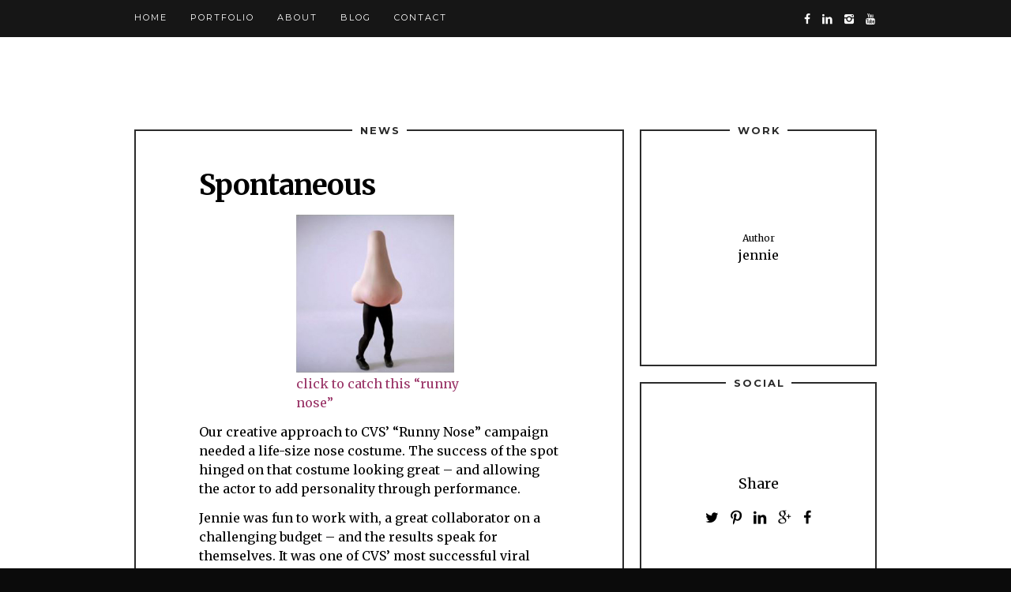

--- FILE ---
content_type: text/html; charset=UTF-8
request_url: https://jenniemarino.com/spontaneous-runny-nose-costume/
body_size: 34117
content:

<!DOCTYPE html>
<!--[if lte IE 6]> <html class="no-js ie  lt-ie10 lt-ie9 lt-ie8 lt-ie7 ancient oldie" lang="en-US"> <![endif]-->
<!--[if IE 7]>     <html class="no-js ie7 lt-ie10 lt-ie9 lt-ie8 oldie" lang="en-US"> <![endif]-->
<!--[if IE 8]>     <html class="no-js ie8 lt-ie10 lt-ie9 oldie" lang="en-US"> <![endif]-->
<!--[if IE 9]>     <html class="no-js ie9 lt-ie10 oldie" lang="en-US"> <![endif]-->
<!--[if gt IE 8]><!-->
<html class="no-js"  dir="ltr" lang="en-US"> <!--<![endif]-->

    <head>

        <meta charset="utf-8" />
         
        <meta name="viewport" content="width=device-width, initial-scale=1, maximum-scale=1" />
        <link rel="shortcut icon" href="http://jenniemarino.com/wp-content/uploads/2016/04/moon-favicon.png" type="image/x-icon" />
		
  

	<title>Spontaneous &#8211; Jennie Marino</title>
<meta name='robots' content='max-image-preview:large' />
	<style>img:is([sizes="auto" i], [sizes^="auto," i]) { contain-intrinsic-size: 3000px 1500px }</style>
	<link rel='dns-prefetch' href='//fonts.googleapis.com' />
<link rel="alternate" type="application/rss+xml" title="Jennie Marino &raquo; Feed" href="https://jenniemarino.com/feed/" />
<link rel="alternate" type="application/rss+xml" title="Jennie Marino &raquo; Comments Feed" href="https://jenniemarino.com/comments/feed/" />
<link rel="alternate" type="application/rss+xml" title="Jennie Marino &raquo; Spontaneous Comments Feed" href="https://jenniemarino.com/spontaneous-runny-nose-costume/feed/" />
<script type="text/javascript">
/* <![CDATA[ */
window._wpemojiSettings = {"baseUrl":"https:\/\/s.w.org\/images\/core\/emoji\/16.0.1\/72x72\/","ext":".png","svgUrl":"https:\/\/s.w.org\/images\/core\/emoji\/16.0.1\/svg\/","svgExt":".svg","source":{"concatemoji":"https:\/\/jenniemarino.com\/wp-includes\/js\/wp-emoji-release.min.js?ver=6.8.3"}};
/*! This file is auto-generated */
!function(s,n){var o,i,e;function c(e){try{var t={supportTests:e,timestamp:(new Date).valueOf()};sessionStorage.setItem(o,JSON.stringify(t))}catch(e){}}function p(e,t,n){e.clearRect(0,0,e.canvas.width,e.canvas.height),e.fillText(t,0,0);var t=new Uint32Array(e.getImageData(0,0,e.canvas.width,e.canvas.height).data),a=(e.clearRect(0,0,e.canvas.width,e.canvas.height),e.fillText(n,0,0),new Uint32Array(e.getImageData(0,0,e.canvas.width,e.canvas.height).data));return t.every(function(e,t){return e===a[t]})}function u(e,t){e.clearRect(0,0,e.canvas.width,e.canvas.height),e.fillText(t,0,0);for(var n=e.getImageData(16,16,1,1),a=0;a<n.data.length;a++)if(0!==n.data[a])return!1;return!0}function f(e,t,n,a){switch(t){case"flag":return n(e,"\ud83c\udff3\ufe0f\u200d\u26a7\ufe0f","\ud83c\udff3\ufe0f\u200b\u26a7\ufe0f")?!1:!n(e,"\ud83c\udde8\ud83c\uddf6","\ud83c\udde8\u200b\ud83c\uddf6")&&!n(e,"\ud83c\udff4\udb40\udc67\udb40\udc62\udb40\udc65\udb40\udc6e\udb40\udc67\udb40\udc7f","\ud83c\udff4\u200b\udb40\udc67\u200b\udb40\udc62\u200b\udb40\udc65\u200b\udb40\udc6e\u200b\udb40\udc67\u200b\udb40\udc7f");case"emoji":return!a(e,"\ud83e\udedf")}return!1}function g(e,t,n,a){var r="undefined"!=typeof WorkerGlobalScope&&self instanceof WorkerGlobalScope?new OffscreenCanvas(300,150):s.createElement("canvas"),o=r.getContext("2d",{willReadFrequently:!0}),i=(o.textBaseline="top",o.font="600 32px Arial",{});return e.forEach(function(e){i[e]=t(o,e,n,a)}),i}function t(e){var t=s.createElement("script");t.src=e,t.defer=!0,s.head.appendChild(t)}"undefined"!=typeof Promise&&(o="wpEmojiSettingsSupports",i=["flag","emoji"],n.supports={everything:!0,everythingExceptFlag:!0},e=new Promise(function(e){s.addEventListener("DOMContentLoaded",e,{once:!0})}),new Promise(function(t){var n=function(){try{var e=JSON.parse(sessionStorage.getItem(o));if("object"==typeof e&&"number"==typeof e.timestamp&&(new Date).valueOf()<e.timestamp+604800&&"object"==typeof e.supportTests)return e.supportTests}catch(e){}return null}();if(!n){if("undefined"!=typeof Worker&&"undefined"!=typeof OffscreenCanvas&&"undefined"!=typeof URL&&URL.createObjectURL&&"undefined"!=typeof Blob)try{var e="postMessage("+g.toString()+"("+[JSON.stringify(i),f.toString(),p.toString(),u.toString()].join(",")+"));",a=new Blob([e],{type:"text/javascript"}),r=new Worker(URL.createObjectURL(a),{name:"wpTestEmojiSupports"});return void(r.onmessage=function(e){c(n=e.data),r.terminate(),t(n)})}catch(e){}c(n=g(i,f,p,u))}t(n)}).then(function(e){for(var t in e)n.supports[t]=e[t],n.supports.everything=n.supports.everything&&n.supports[t],"flag"!==t&&(n.supports.everythingExceptFlag=n.supports.everythingExceptFlag&&n.supports[t]);n.supports.everythingExceptFlag=n.supports.everythingExceptFlag&&!n.supports.flag,n.DOMReady=!1,n.readyCallback=function(){n.DOMReady=!0}}).then(function(){return e}).then(function(){var e;n.supports.everything||(n.readyCallback(),(e=n.source||{}).concatemoji?t(e.concatemoji):e.wpemoji&&e.twemoji&&(t(e.twemoji),t(e.wpemoji)))}))}((window,document),window._wpemojiSettings);
/* ]]> */
</script>
<style id='wp-emoji-styles-inline-css' type='text/css'>

	img.wp-smiley, img.emoji {
		display: inline !important;
		border: none !important;
		box-shadow: none !important;
		height: 1em !important;
		width: 1em !important;
		margin: 0 0.07em !important;
		vertical-align: -0.1em !important;
		background: none !important;
		padding: 0 !important;
	}
</style>
<link rel='stylesheet' id='wp-block-library-css' href='https://jenniemarino.com/wp-includes/css/dist/block-library/style.min.css?ver=6.8.3' type='text/css' media='all' />
<style id='classic-theme-styles-inline-css' type='text/css'>
/*! This file is auto-generated */
.wp-block-button__link{color:#fff;background-color:#32373c;border-radius:9999px;box-shadow:none;text-decoration:none;padding:calc(.667em + 2px) calc(1.333em + 2px);font-size:1.125em}.wp-block-file__button{background:#32373c;color:#fff;text-decoration:none}
</style>
<style id='global-styles-inline-css' type='text/css'>
:root{--wp--preset--aspect-ratio--square: 1;--wp--preset--aspect-ratio--4-3: 4/3;--wp--preset--aspect-ratio--3-4: 3/4;--wp--preset--aspect-ratio--3-2: 3/2;--wp--preset--aspect-ratio--2-3: 2/3;--wp--preset--aspect-ratio--16-9: 16/9;--wp--preset--aspect-ratio--9-16: 9/16;--wp--preset--color--black: #000000;--wp--preset--color--cyan-bluish-gray: #abb8c3;--wp--preset--color--white: #ffffff;--wp--preset--color--pale-pink: #f78da7;--wp--preset--color--vivid-red: #cf2e2e;--wp--preset--color--luminous-vivid-orange: #ff6900;--wp--preset--color--luminous-vivid-amber: #fcb900;--wp--preset--color--light-green-cyan: #7bdcb5;--wp--preset--color--vivid-green-cyan: #00d084;--wp--preset--color--pale-cyan-blue: #8ed1fc;--wp--preset--color--vivid-cyan-blue: #0693e3;--wp--preset--color--vivid-purple: #9b51e0;--wp--preset--gradient--vivid-cyan-blue-to-vivid-purple: linear-gradient(135deg,rgba(6,147,227,1) 0%,rgb(155,81,224) 100%);--wp--preset--gradient--light-green-cyan-to-vivid-green-cyan: linear-gradient(135deg,rgb(122,220,180) 0%,rgb(0,208,130) 100%);--wp--preset--gradient--luminous-vivid-amber-to-luminous-vivid-orange: linear-gradient(135deg,rgba(252,185,0,1) 0%,rgba(255,105,0,1) 100%);--wp--preset--gradient--luminous-vivid-orange-to-vivid-red: linear-gradient(135deg,rgba(255,105,0,1) 0%,rgb(207,46,46) 100%);--wp--preset--gradient--very-light-gray-to-cyan-bluish-gray: linear-gradient(135deg,rgb(238,238,238) 0%,rgb(169,184,195) 100%);--wp--preset--gradient--cool-to-warm-spectrum: linear-gradient(135deg,rgb(74,234,220) 0%,rgb(151,120,209) 20%,rgb(207,42,186) 40%,rgb(238,44,130) 60%,rgb(251,105,98) 80%,rgb(254,248,76) 100%);--wp--preset--gradient--blush-light-purple: linear-gradient(135deg,rgb(255,206,236) 0%,rgb(152,150,240) 100%);--wp--preset--gradient--blush-bordeaux: linear-gradient(135deg,rgb(254,205,165) 0%,rgb(254,45,45) 50%,rgb(107,0,62) 100%);--wp--preset--gradient--luminous-dusk: linear-gradient(135deg,rgb(255,203,112) 0%,rgb(199,81,192) 50%,rgb(65,88,208) 100%);--wp--preset--gradient--pale-ocean: linear-gradient(135deg,rgb(255,245,203) 0%,rgb(182,227,212) 50%,rgb(51,167,181) 100%);--wp--preset--gradient--electric-grass: linear-gradient(135deg,rgb(202,248,128) 0%,rgb(113,206,126) 100%);--wp--preset--gradient--midnight: linear-gradient(135deg,rgb(2,3,129) 0%,rgb(40,116,252) 100%);--wp--preset--font-size--small: 13px;--wp--preset--font-size--medium: 20px;--wp--preset--font-size--large: 36px;--wp--preset--font-size--x-large: 42px;--wp--preset--spacing--20: 0.44rem;--wp--preset--spacing--30: 0.67rem;--wp--preset--spacing--40: 1rem;--wp--preset--spacing--50: 1.5rem;--wp--preset--spacing--60: 2.25rem;--wp--preset--spacing--70: 3.38rem;--wp--preset--spacing--80: 5.06rem;--wp--preset--shadow--natural: 6px 6px 9px rgba(0, 0, 0, 0.2);--wp--preset--shadow--deep: 12px 12px 50px rgba(0, 0, 0, 0.4);--wp--preset--shadow--sharp: 6px 6px 0px rgba(0, 0, 0, 0.2);--wp--preset--shadow--outlined: 6px 6px 0px -3px rgba(255, 255, 255, 1), 6px 6px rgba(0, 0, 0, 1);--wp--preset--shadow--crisp: 6px 6px 0px rgba(0, 0, 0, 1);}:where(.is-layout-flex){gap: 0.5em;}:where(.is-layout-grid){gap: 0.5em;}body .is-layout-flex{display: flex;}.is-layout-flex{flex-wrap: wrap;align-items: center;}.is-layout-flex > :is(*, div){margin: 0;}body .is-layout-grid{display: grid;}.is-layout-grid > :is(*, div){margin: 0;}:where(.wp-block-columns.is-layout-flex){gap: 2em;}:where(.wp-block-columns.is-layout-grid){gap: 2em;}:where(.wp-block-post-template.is-layout-flex){gap: 1.25em;}:where(.wp-block-post-template.is-layout-grid){gap: 1.25em;}.has-black-color{color: var(--wp--preset--color--black) !important;}.has-cyan-bluish-gray-color{color: var(--wp--preset--color--cyan-bluish-gray) !important;}.has-white-color{color: var(--wp--preset--color--white) !important;}.has-pale-pink-color{color: var(--wp--preset--color--pale-pink) !important;}.has-vivid-red-color{color: var(--wp--preset--color--vivid-red) !important;}.has-luminous-vivid-orange-color{color: var(--wp--preset--color--luminous-vivid-orange) !important;}.has-luminous-vivid-amber-color{color: var(--wp--preset--color--luminous-vivid-amber) !important;}.has-light-green-cyan-color{color: var(--wp--preset--color--light-green-cyan) !important;}.has-vivid-green-cyan-color{color: var(--wp--preset--color--vivid-green-cyan) !important;}.has-pale-cyan-blue-color{color: var(--wp--preset--color--pale-cyan-blue) !important;}.has-vivid-cyan-blue-color{color: var(--wp--preset--color--vivid-cyan-blue) !important;}.has-vivid-purple-color{color: var(--wp--preset--color--vivid-purple) !important;}.has-black-background-color{background-color: var(--wp--preset--color--black) !important;}.has-cyan-bluish-gray-background-color{background-color: var(--wp--preset--color--cyan-bluish-gray) !important;}.has-white-background-color{background-color: var(--wp--preset--color--white) !important;}.has-pale-pink-background-color{background-color: var(--wp--preset--color--pale-pink) !important;}.has-vivid-red-background-color{background-color: var(--wp--preset--color--vivid-red) !important;}.has-luminous-vivid-orange-background-color{background-color: var(--wp--preset--color--luminous-vivid-orange) !important;}.has-luminous-vivid-amber-background-color{background-color: var(--wp--preset--color--luminous-vivid-amber) !important;}.has-light-green-cyan-background-color{background-color: var(--wp--preset--color--light-green-cyan) !important;}.has-vivid-green-cyan-background-color{background-color: var(--wp--preset--color--vivid-green-cyan) !important;}.has-pale-cyan-blue-background-color{background-color: var(--wp--preset--color--pale-cyan-blue) !important;}.has-vivid-cyan-blue-background-color{background-color: var(--wp--preset--color--vivid-cyan-blue) !important;}.has-vivid-purple-background-color{background-color: var(--wp--preset--color--vivid-purple) !important;}.has-black-border-color{border-color: var(--wp--preset--color--black) !important;}.has-cyan-bluish-gray-border-color{border-color: var(--wp--preset--color--cyan-bluish-gray) !important;}.has-white-border-color{border-color: var(--wp--preset--color--white) !important;}.has-pale-pink-border-color{border-color: var(--wp--preset--color--pale-pink) !important;}.has-vivid-red-border-color{border-color: var(--wp--preset--color--vivid-red) !important;}.has-luminous-vivid-orange-border-color{border-color: var(--wp--preset--color--luminous-vivid-orange) !important;}.has-luminous-vivid-amber-border-color{border-color: var(--wp--preset--color--luminous-vivid-amber) !important;}.has-light-green-cyan-border-color{border-color: var(--wp--preset--color--light-green-cyan) !important;}.has-vivid-green-cyan-border-color{border-color: var(--wp--preset--color--vivid-green-cyan) !important;}.has-pale-cyan-blue-border-color{border-color: var(--wp--preset--color--pale-cyan-blue) !important;}.has-vivid-cyan-blue-border-color{border-color: var(--wp--preset--color--vivid-cyan-blue) !important;}.has-vivid-purple-border-color{border-color: var(--wp--preset--color--vivid-purple) !important;}.has-vivid-cyan-blue-to-vivid-purple-gradient-background{background: var(--wp--preset--gradient--vivid-cyan-blue-to-vivid-purple) !important;}.has-light-green-cyan-to-vivid-green-cyan-gradient-background{background: var(--wp--preset--gradient--light-green-cyan-to-vivid-green-cyan) !important;}.has-luminous-vivid-amber-to-luminous-vivid-orange-gradient-background{background: var(--wp--preset--gradient--luminous-vivid-amber-to-luminous-vivid-orange) !important;}.has-luminous-vivid-orange-to-vivid-red-gradient-background{background: var(--wp--preset--gradient--luminous-vivid-orange-to-vivid-red) !important;}.has-very-light-gray-to-cyan-bluish-gray-gradient-background{background: var(--wp--preset--gradient--very-light-gray-to-cyan-bluish-gray) !important;}.has-cool-to-warm-spectrum-gradient-background{background: var(--wp--preset--gradient--cool-to-warm-spectrum) !important;}.has-blush-light-purple-gradient-background{background: var(--wp--preset--gradient--blush-light-purple) !important;}.has-blush-bordeaux-gradient-background{background: var(--wp--preset--gradient--blush-bordeaux) !important;}.has-luminous-dusk-gradient-background{background: var(--wp--preset--gradient--luminous-dusk) !important;}.has-pale-ocean-gradient-background{background: var(--wp--preset--gradient--pale-ocean) !important;}.has-electric-grass-gradient-background{background: var(--wp--preset--gradient--electric-grass) !important;}.has-midnight-gradient-background{background: var(--wp--preset--gradient--midnight) !important;}.has-small-font-size{font-size: var(--wp--preset--font-size--small) !important;}.has-medium-font-size{font-size: var(--wp--preset--font-size--medium) !important;}.has-large-font-size{font-size: var(--wp--preset--font-size--large) !important;}.has-x-large-font-size{font-size: var(--wp--preset--font-size--x-large) !important;}
:where(.wp-block-post-template.is-layout-flex){gap: 1.25em;}:where(.wp-block-post-template.is-layout-grid){gap: 1.25em;}
:where(.wp-block-columns.is-layout-flex){gap: 2em;}:where(.wp-block-columns.is-layout-grid){gap: 2em;}
:root :where(.wp-block-pullquote){font-size: 1.5em;line-height: 1.6;}
</style>
<link rel='stylesheet' id='main-css' href='https://jenniemarino.com/wp-content/themes/yonkerswp/style.css?ver=6.8.3' type='text/css' media='all' />
<link rel='stylesheet' id='resets-css' href='https://jenniemarino.com/wp-content/themes/yonkerswp/includes/css/reset.css?ver=6.8.3' type='text/css' media='all' />
<link rel='stylesheet' id='contact-css' href='https://jenniemarino.com/wp-content/themes/yonkerswp/includes/css/contact.css?ver=6.8.3' type='text/css' media='all' />
<link rel='stylesheet' id='flexsliderstyle-css' href='https://jenniemarino.com/wp-content/themes/yonkerswp/includes/css/flexslider.css?ver=6.8.3' type='text/css' media='all' />
<link rel='stylesheet' id='style-css' href='https://jenniemarino.com/wp-content/themes/yonkerswp/includes/css/styles.css?ver=6.8.3' type='text/css' media='all' />
<link rel='stylesheet' id='fancy-css' href='https://jenniemarino.com/wp-content/themes/yonkerswp/includes/css/jquery.fancybox.css?ver=6.8.3' type='text/css' media='all' />
<link rel='stylesheet' id='retina-responsive-css' href='https://jenniemarino.com/wp-content/themes/yonkerswp/includes/css/retina-responsive.css?ver=6.8.3' type='text/css' media='all' />
<link rel='stylesheet' id='Montserrat-css' href='https://fonts.googleapis.com/css?family=Montserrat%3A400%2C700&#038;ver=6.8.3' type='text/css' media='all' />
<link rel='stylesheet' id='sans-css' href='https://fonts.googleapis.com/css?family=Open+Sans%3A400%2C400italic&#038;ver=6.8.3' type='text/css' media='all' />
<link rel='stylesheet' id='Merriweather-css' href='https://fonts.googleapis.com/css?family=Merriweather%3A300%2C400%2C700&#038;ver=6.8.3' type='text/css' media='all' />
<style id='akismet-widget-style-inline-css' type='text/css'>

			.a-stats {
				--akismet-color-mid-green: #357b49;
				--akismet-color-white: #fff;
				--akismet-color-light-grey: #f6f7f7;

				max-width: 350px;
				width: auto;
			}

			.a-stats * {
				all: unset;
				box-sizing: border-box;
			}

			.a-stats strong {
				font-weight: 600;
			}

			.a-stats a.a-stats__link,
			.a-stats a.a-stats__link:visited,
			.a-stats a.a-stats__link:active {
				background: var(--akismet-color-mid-green);
				border: none;
				box-shadow: none;
				border-radius: 8px;
				color: var(--akismet-color-white);
				cursor: pointer;
				display: block;
				font-family: -apple-system, BlinkMacSystemFont, 'Segoe UI', 'Roboto', 'Oxygen-Sans', 'Ubuntu', 'Cantarell', 'Helvetica Neue', sans-serif;
				font-weight: 500;
				padding: 12px;
				text-align: center;
				text-decoration: none;
				transition: all 0.2s ease;
			}

			/* Extra specificity to deal with TwentyTwentyOne focus style */
			.widget .a-stats a.a-stats__link:focus {
				background: var(--akismet-color-mid-green);
				color: var(--akismet-color-white);
				text-decoration: none;
			}

			.a-stats a.a-stats__link:hover {
				filter: brightness(110%);
				box-shadow: 0 4px 12px rgba(0, 0, 0, 0.06), 0 0 2px rgba(0, 0, 0, 0.16);
			}

			.a-stats .count {
				color: var(--akismet-color-white);
				display: block;
				font-size: 1.5em;
				line-height: 1.4;
				padding: 0 13px;
				white-space: nowrap;
			}
		
</style>
<script type="text/javascript" src="https://jenniemarino.com/wp-includes/js/jquery/jquery.min.js?ver=3.7.1" id="jquery-core-js"></script>
<script type="text/javascript" src="https://jenniemarino.com/wp-includes/js/jquery/jquery-migrate.min.js?ver=3.4.1" id="jquery-migrate-js"></script>
<script></script><link rel="https://api.w.org/" href="https://jenniemarino.com/wp-json/" /><link rel="alternate" title="JSON" type="application/json" href="https://jenniemarino.com/wp-json/wp/v2/posts/613" /><link rel="EditURI" type="application/rsd+xml" title="RSD" href="https://jenniemarino.com/xmlrpc.php?rsd" />
<meta name="generator" content="WordPress 6.8.3" />
<link rel="canonical" href="https://jenniemarino.com/spontaneous-runny-nose-costume/" />
<link rel='shortlink' href='https://jenniemarino.com/?p=613' />
<link rel="alternate" title="oEmbed (JSON)" type="application/json+oembed" href="https://jenniemarino.com/wp-json/oembed/1.0/embed?url=https%3A%2F%2Fjenniemarino.com%2Fspontaneous-runny-nose-costume%2F" />
<link rel="alternate" title="oEmbed (XML)" type="text/xml+oembed" href="https://jenniemarino.com/wp-json/oembed/1.0/embed?url=https%3A%2F%2Fjenniemarino.com%2Fspontaneous-runny-nose-costume%2F&#038;format=xml" />
<meta name="generator" content="Redux 4.5.7" /><style type="text/css">.recentcomments a{display:inline !important;padding:0 !important;margin:0 !important;}</style><meta name="generator" content="Powered by WPBakery Page Builder - drag and drop page builder for WordPress."/>
<link rel="icon" href="https://jenniemarino.com/wp-content/uploads/2016/04/moon-logo-lg.png" sizes="32x32" />
<link rel="icon" href="https://jenniemarino.com/wp-content/uploads/2016/04/moon-logo-lg.png" sizes="192x192" />
<link rel="apple-touch-icon" href="https://jenniemarino.com/wp-content/uploads/2016/04/moon-logo-lg.png" />
<meta name="msapplication-TileImage" content="https://jenniemarino.com/wp-content/uploads/2016/04/moon-logo-lg.png" />
<noscript><style> .wpb_animate_when_almost_visible { opacity: 1; }</style></noscript></head>
<body class="sub-page">
<!-- Preloader -->
<div id="preloader">
  <div id="status">
    <div class="parent">
      <div class="child">
        <p class="tiny"><b>loading</b></p>
      </div>
    </div>
  </div>
</div>
<div id="wrap">
  <header id="header">
    <div class="container clearfix">
      <div id="menu-button">
        <div class="centralizer">
          <div class="cursor">Menu            <div id="nav-button"> <span class="nav-bar"></span> <span class="nav-bar"></span> <span class="nav-bar"></span> </div>
          </div>
        </div>
      </div>
      <!-- start main nav -->
      <ul class="social-list clearfix">
        		
				
				
		        
        		<li> <a href="https://www.facebook.com/jennie.moonboots/" class="facebook" target=&quot;_blank&quot;></a> </li>
				
				<li> <a href="https://www.linkedin.com/in/jennie-marino-703a759" class="linkedin" target=&quot;_blank&quot;></a> </li>
				
				<li> <a href="https://www.instagram.com/jennie_moonboots/" class="instagram" target=&quot;_blank&quot;></a> </li>
				
				<li> <a href="https://www.youtube.com/channel/UCCm4dR-Z1Vlv2f9FUm8lILw" class="youtube" target=&quot;_blank&quot;></a> </li>
				
				
				
				
				
				        
      </ul>
      <nav id="main-nav">
         <ul id="options" class="option-set clearfix " data-option-key="filter"><li id="menu-item-77" class="page-scroll"><a  href="https://jenniemarino.com/#home" >Home</a></li>
<li id="menu-item-81" class="page-scroll"><a  href="https://jenniemarino.com/#portfolio" >Portfolio</a>
<ul class="sub-menu">
	<li id="menu-item-85" class="page-scroll"><a  href="https://jenniemarino.com/#show-all" >Show All</a></li>
</ul>
</li>
<li id="menu-item-78" class="page-scroll"><a  href="https://jenniemarino.com/#about" >About</a></li>
<li id="menu-item-80" class="page-scroll"><a  href="https://jenniemarino.com/#blog" >Blog</a></li>
<li id="menu-item-758" class="page-scroll"><a  href="https://jenniemarino.com/contact/" >Contact</a></li>
</ul>      </nav>
      <!-- end main nav -->    </div>
  </header>
  <!-- end header -->
  <div class="centered logo-wrapper">
    <h1 id="logo"><a href="https://jenniemarino.com">Jennie Marino</a></h1>
      </div> <div class="content-wrapper">
    <div id="content">
      <div class="container">
        <div id="containerpage" class="clearfix">
		        		          <div class="element  clearfix col2-3 auto wr-multi-page home about grey">
            <div class="tile-heading"><span>news</span></div>
            <div class="parents">
              <div class="childs">
                <h2><strong>Spontaneous</strong></h2>
                <div id="attachment_615" style="width: 210px" class="wp-caption aligncenter"><a href="http://www.spon.com/work/cvs-nose" target="_blank"><img decoding="async" aria-describedby="caption-attachment-615" class="wp-image-615" src="http://jenniemarino.com/wp-content/uploads/2016/04/wearable-runny-nose-costume-spontaneous-150x150.jpg" alt="Runny nose costume" width="200" height="200" srcset="https://jenniemarino.com/wp-content/uploads/2016/04/wearable-runny-nose-costume-spontaneous-150x150.jpg 150w, https://jenniemarino.com/wp-content/uploads/2016/04/wearable-runny-nose-costume-spontaneous.jpg 270w" sizes="(max-width: 200px) 100vw, 200px" /></a><p id="caption-attachment-615" class="wp-caption-text"><span style="color: #993366;">click to catch this &#8220;runny nose&#8221;</span></p></div>
<p>Our creative approach to CVS&#8217; “Runny Nose” campaign needed a life-size nose costume. The success of the spot hinged on that costume looking great &#8211; and allowing the actor to add personality through performance.</p>
<p>Jennie was fun to work with, a great collaborator on a challenging budget &#8211; and the results speak for themselves. It was one of CVS’ most successful viral campaigns on Facebook.</p>
<p>Aaron King &#8211; Creative Director, Spontaneous</p>
              </div>
            </div>
          </div>
		    
          <div class="element  clearfix col1-3 home auto grey">
            <div class="tile-heading"><span>
						work						
			</span></div>
            <div class="parent">
              <div class="child">
			  				                <p class="small">Author</p>
                <p>jennie</p>
              </div>
            </div>
          </div>
          <div class="element  clearfix col1-3 home grey">
            <div class="tile-heading"><span>
						social						</span></div>
            <div class="parent">
              <div class="child">
                				  <h5>Share</h5>
				                  <ul class="social-list">
                  <li><a href="http://twitter.com/home?status=Spontaneoushttps://jenniemarino.com/spontaneous-runny-nose-costume/" class="twitter"></a></li>
                  <li><a href="http://pinterest.com/pin/create/button/?url=https://jenniemarino.com/spontaneous-runny-nose-costume/" class="pinterest"></a></li>
                  <li><a href="http://linkedin.com/shareArticle?mini=true&amp;url=https://jenniemarino.com/spontaneous-runny-nose-costume/&amp;title=Spontaneous" class="linkedin"></a></li>
                  <li><a href="http://google.com/bookmarks/mark?op=edit&amp;bkmk=https://jenniemarino.com/spontaneous-runny-nose-costume/&amp;title=" class="gplus"></a></li>
                  <li><a href="http://www.facebook.com/sharer.php?u=https://jenniemarino.com/spontaneous-runny-nose-costume/;t=Spontaneous" class="facebook"></a></li>
                </ul>
              </div>
            </div>
          </div>
          
<!-- You can start editing here. -->



<div class="element clearfix col1-3 home grey double">
<div class="tile-heading"><span>Comment Form</span></div>
<div class="parent">
<div class="child">
 <div class="elem-content wp-comment-area">

<h3 class="wr-cooment-title">Leave a Comment<br><small class="comment-reply-can"><a rel="nofollow" id="cancel-comment-reply-link" href="/spontaneous-runny-nose-costume/#respond" style="display:none;">Click here to cancel reply.</a></small></h3>




<form class="form-part" action="https://jenniemarino.com/wp-comments-post.php" method="post" id="commentform">

	
		
		<input name="author" id="comment-name" value="" type="text" aria-required=&#039;true&#039; title="Name"/>
	
		
			
				<input name="email" value="" id="comment-email" type="email" aria-required=&#039;true&#039; title="Email">
		

   



<!--<p><small><strong>XHTML:</strong> You can use these tags: <code>&lt;a href=&quot;&quot; title=&quot;&quot;&gt; &lt;abbr title=&quot;&quot;&gt; &lt;acronym title=&quot;&quot;&gt; &lt;b&gt; &lt;blockquote cite=&quot;&quot;&gt; &lt;cite&gt; &lt;code&gt; &lt;del datetime=&quot;&quot;&gt; &lt;em&gt; &lt;i&gt; &lt;q cite=&quot;&quot;&gt; &lt;s&gt; &lt;strike&gt; &lt;strong&gt; </code></small></p>-->

       
           <textarea name="comment" id="comment-message" rows="8" title="Tell us what you think!"></textarea>
  
	<div class="input-wrapper clearfix">
 <input id="comment-reply" class="send-btn" type="submit" tabindex="5" value="Submit"/>
  <span id="message"></span></div>
<input type='hidden' name='comment_post_ID' value='613' id='comment_post_ID' />
<input type='hidden' name='comment_parent' id='comment_parent' value='0' />
<p style="display: none;"><input type="hidden" id="akismet_comment_nonce" name="akismet_comment_nonce" value="ff41eae3b5" /></p><p style="display: none !important;" class="akismet-fields-container" data-prefix="ak_"><label>&#916;<textarea name="ak_hp_textarea" cols="45" rows="8" maxlength="100"></textarea></label><input type="hidden" id="ak_js_1" name="ak_js" value="180"/><script>document.getElementById( "ak_js_1" ).setAttribute( "value", ( new Date() ).getTime() );</script></p>
</form>
 </div>
 </div>
 </div>
 </div>

	
	
	

	
 <ul class="br-cooment-list">


</ul>          
          <div class="element  clearfix col1-3 auto home black">
            <div class="parent">
              <div class="child">
                <div class="icons tags"></div>
                
                <p class="wr-po-tag"> Tags: <a href="https://jenniemarino.com/tag/costumes/" rel="tag">costumes</a>, <a href="https://jenniemarino.com/tag/production/" rel="tag">production</a>, <a href="https://jenniemarino.com/tag/testimonial/" rel="tag">testimonial</a></p>
              </div>
            </div>
          </div>
        </div>
        <!-- end #container -->
      </div>
      <!-- end .container -->
    </div>
    <!-- end content -->
  </div>
  <!-- end content-wrapper -->


  
</div>
<!-- end wrap -->
<footer id="footer">
  <div id="footer-top">
    <div class="container clearfix">
      <ul class="social-list clearfix">
        		
				
				
		
		
		        
        		<li> <a href="https://www.facebook.com/jennie.marino1" class="facebook" target=&quot;_blank&quot;></a> </li>
				
				<li> <a href="https://www.linkedin.com/in/jennie-marino-703a759" class="linkedin" target=&quot;_blank&quot;></a> </li>
				
				<li> <a href="https://www.instagram.com/jennie_moonboots/" class="instagram" target=&quot;_blank&quot;></a> </li>
				
				<li> <a href="https://www.youtube.com/channel/UCCm4dR-Z1Vlv2f9FUm8lILw" class="youtube" target=&quot;_blank&quot;></a> </li>
				
				
				
				<li> <a href="https://mobile.twitter.com/jennie_marino" class="twitter" target=&quot;_blank&quot;></a> </li>
				
				
				      </ul>
    </div>
  </div>
   <div id="footer-bottom">
    <div class="container clearfix">
	      <p>All Rights Reserved. © 2025</p>
	     </div>
  </div>
</footer>
<script type="speculationrules">
{"prefetch":[{"source":"document","where":{"and":[{"href_matches":"\/*"},{"not":{"href_matches":["\/wp-*.php","\/wp-admin\/*","\/wp-content\/uploads\/*","\/wp-content\/*","\/wp-content\/plugins\/*","\/wp-content\/themes\/yonkerswp\/*","\/*\\?(.+)"]}},{"not":{"selector_matches":"a[rel~=\"nofollow\"]"}},{"not":{"selector_matches":".no-prefetch, .no-prefetch a"}}]},"eagerness":"conservative"}]}
</script>
<script type="text/javascript" src="https://jenniemarino.com/wp-includes/js/comment-reply.min.js?ver=6.8.3" id="comment-reply-js" async="async" data-wp-strategy="async"></script>
<script type="text/javascript" src="https://jenniemarino.com/wp-content/themes/yonkerswp/includes/js/modernizr.js?ver=1.0" id="modernizr-js"></script>
<script type="text/javascript" src="https://jenniemarino.com/wp-content/themes/yonkerswp/includes/js/jquery-easing-1.3.js?ver=1.0" id="jquery-easing-js"></script>
<script type="text/javascript" src="https://jenniemarino.com/wp-content/themes/yonkerswp/includes/js/retina.js?ver=1.0" id="retina-js"></script>
<script type="text/javascript" src="https://jenniemarino.com/wp-content/themes/yonkerswp/includes/js/jquery.touchSwipe.min.js?ver=1.0" id="jquery.touchSwipe-js"></script>
<script type="text/javascript" src="https://jenniemarino.com/wp-content/themes/yonkerswp/includes/js/jquery.isotope2.min.js?ver=1.0" id="jquery.isotope-js"></script>
<script type="text/javascript" src="https://jenniemarino.com/wp-content/themes/yonkerswp/includes/js/packery-mode.pkgd.min.js?ver=1.0" id="packery-mode-js"></script>
<script type="text/javascript" src="https://jenniemarino.com/wp-content/themes/yonkerswp/includes/js/jquery.ba-bbq.min.js?ver=1.0" id="jquery.ba-bbq-js"></script>
<script type="text/javascript" src="https://jenniemarino.com/wp-content/themes/yonkerswp/includes/js/jquery.isotope.load.js?ver=1.0" id="jquery.isotope.load-js"></script>
<script type="text/javascript" src="https://jenniemarino.com/wp-content/themes/yonkerswp/includes/js/SmoothScroll.js?ver=1.0" id="SmoothScroll-js"></script>
<script type="text/javascript" src="https://jenniemarino.com/wp-content/themes/yonkerswp/includes/js/jquery.fitvids.js?ver=1.0" id="fitvids-js"></script>
<script type="text/javascript" src="https://jenniemarino.com/wp-content/themes/yonkerswp/includes/js/responsive-nav.js?ver=1.0" id="responsive-nav-js"></script>
<script type="text/javascript" src="https://jenniemarino.com/wp-content/themes/yonkerswp/includes/js/jquery.form.js?ver=1.0" id="jquery.form-js"></script>
<script type="text/javascript" src="https://jenniemarino.com/wp-content/themes/yonkerswp/includes/js/input.fields.js?ver=1.0" id="input.fields-js"></script>
<script type="text/javascript" src="https://jenniemarino.com/wp-content/themes/yonkerswp/includes/js/jquery.fancybox.pack.js?ver=1.0" id="fancybox-js"></script>
<script type="text/javascript" src="https://jenniemarino.com/wp-content/plugins/js_composer/assets/lib/flexslider/jquery.flexslider.min.js?ver=7.0" id="flexslider-js"></script>
<script type="text/javascript" src="https://jenniemarino.com/wp-content/themes/yonkerswp/includes/js/custom.js?ver=1.0" id="custom-js"></script>
<script type="text/javascript" src="https://jenniemarino.com/wp-content/themes/yonkerswp/includes/js/custom2.js?ver=1.0" id="custom2-js"></script>
<script type="text/javascript" src="https://jenniemarino.com/wp-content/themes/yonkerswp/includes/js/preloader.js?ver=1.0" id="preloader-js"></script>
<script type="text/javascript" src="https://jenniemarino.com/wp-content/themes/yonkerswp/includes/js/onepage.js?ver=1.0" id="onepage-js"></script>
<script defer type="text/javascript" src="https://jenniemarino.com/wp-content/plugins/akismet/_inc/akismet-frontend.js?ver=1752091347" id="akismet-frontend-js"></script>
<script></script> 
 <style type="text/css" class="dresscode-custom-dynamic-css">
 @media only screen and (-Webkit-min-device-pixel-ratio: 1.5),
only screen and (-moz-min-device-pixel-ratio: 1.5),
only screen and (-o-min-device-pixel-ratio: 3/2),
only screen and (min-device-pixel-ratio: 1.5) {
h1#logo a { background:url() center no-repeat; }
}
 
h1#logo a { display:inline-block; 
background:url() center no-repeat; background-size:100% 100%;  text-indent:-9999px; }
  </style>
 
 
 </body>
</html> 

--- FILE ---
content_type: text/css
request_url: https://jenniemarino.com/wp-content/themes/yonkerswp/includes/css/reset.css?ver=6.8.3
body_size: 1366
content:
@charset "utf-8";

html,
body,
div,
span,
applet,
object,
iframe,
h1,
h2,
h3,
h4,
h5,
h6,
p,
blockquote,
pre,
a,
abbr,
acronym,
address,
big,
cite,
code,
del,
dfn,
em,
font,
img,
ins,
kbd,
q,
s,
samp,
small,
strike,
strong,
sub,
sup,
tt,
var,
dl,
dt,
dd,
ol,
ul,
li,
fieldset,
form,
label,
legend,
table,
caption,
tbody,
tfoot,
thead,
tr,
th,
td {
   margin: 0;
   padding: 0;
   border: 0;
   outline: 0;
   font-weight: inherit;
   font-style: inherit;
   font-size: 100%;
   font-family: inherit;
   vertical-align: baseline;
}

:focus {
   outline: 0;
}

body {
   line-height: 1;
   color: black;
   /*background: white;*/
}

ol,
ul {
   list-style: none;
}

table {
   border-collapse: separate;
   border-spacing: 0;
}

caption,
th,
td {
   text-align: left;
   font-weight: normal;
}

dl dt{font-weight: 700;}
dl dd{margin:5px 0 5px 40px;line-height:23px;}

table {
margin: 0 0 30px;
width: 100%;}


th {
border-bottom-width: 3px;
}

tr{line-height:23px}

td, th {
border-bottom: 1px solid #d9dde0;
padding: 0.4375em 0.3125em;}

tbody {
display: table-row-group;
vertical-align: middle;
border-color: inherit;}

:focus {
   outline: 0;
}

body {
   line-height: 1;
   /*color: black;*/
   /*background: white;*/
}

ol,
ul {
   list-style: none;
}

table {
   border-collapse: separate;
   border-spacing: 0;
}

caption,
th,
td {
   text-align: left;
   font-weight: normal;
}



--- FILE ---
content_type: text/css
request_url: https://jenniemarino.com/wp-content/themes/yonkerswp/includes/css/contact.css?ver=6.8.3
body_size: 2846
content:
/* Form style */
input, textarea, select { font: 16px "Merriweather", Georgia, "Times New Roman", Times, serif; color:#000; border:0; -webkit-transition: all 0.2s ease 0s; -moz-transition: all 0.2s ease 0s; -o-transition: all 0.2s ease 0s; transition: all 0.2s ease 0s; float:none; display:block; margin:0px; -webkit-appearance: none; background:none }
textarea { resize: none; }
#message { margin: 0; padding: 0px; z-index:200; height:auto; }
.error_message, #success_page { display: block; height:auto; color:#d31800; font-style:italic; font-family: 'Open Sans', 'Helvetica Neue', Arial, Helvetica, sans-serif; font-size: 12px; padding: 16px 0px 0px 0px; line-height:1.5; text-transform:none }
#success_page { color:#2b2b2b !important; padding:10px 0px 0 0px }
.loader { display:none; }
/* Form Element Styling */
.contact > .elem-content {background:#fff !important }
.form-part { padding: 0; margin-top:9px; border-top:1px solid #2b2b2b; }
.form-part > textarea, .form-part > select, .form-part > input:not([type="submit"]):not([type="image"]):not([type="button"]):not([type="checkbox"]):not([type="radio"]) {
 display: block;
 width: 100%;
 padding: 25px 0px;
 font-size: 16px;
 border-bottom:1px solid #2b2b2b;
 text-align: center;
 font-style: normal;
}
.lt-ie9 .form-part textarea, .lt-ie9 .form-part select, .lt-ie9 .form-part input { display: block; width: 100%; padding: 25px 29px; font-size: 17px;  border-bottom:1px solid #d8d8d8; text-align: left; font-style: normal; }
.form-part > textarea { height: 194px; resize: none; }
.form-part > .input-wrapper { position: relative;  }
.form-part .send-btn { border: none 0px transparent; background: url(../images/icons/bg-mail.png) no-repeat scroll top right transparent; background-size:48px 48px; padding: 19px 0px 16px px; height: 48px; font-family: 'Open Sans', 'Helvetica Neue', Arial, Helvetica, sans-serif; font-size: 14px; display: block; width: 48px; margin:0 auto; margin-top: 19px; cursor: pointer; line-height:12px; font-style:italic; text-indent:-9999px; }


.wr-contactfrm  textarea, .wr-contactfrm  select, .wr-contactfrm  input:not([type="submit"]):not([type="image"]):not([type="button"]):not([type="checkbox"]):not([type="radio"]) {
    display: block;
    width: 100%;
    padding: 25px 0px;
    font-size: 16px;
    border-bottom: 1px solid #2b2b2b;
    text-align: center;
    font-style: normal;}
	
.wr-contactfrm textarea {
    height: 194px;
    resize: none;
}
.wr-contactfrm input[type="submit"] {
    border: none 0px transparent;
    background: url(../images/icons/bg-mail.png) no-repeat scroll top right transparent;
    background-size: 48px 48px;
    padding: 19px 0px 16px px;
    height: 48px;
    font-family: 'Open Sans', 'Helvetica Neue', Arial, Helvetica, sans-serif;
    font-size: 14px;
    display: block;
    width: 48px;
    margin: 0 auto;
    margin-top: 19px;
    cursor: pointer;
    line-height: 12px;
    font-style: italic;
    text-indent: -9999px;
}

--- FILE ---
content_type: text/css
request_url: https://jenniemarino.com/wp-content/themes/yonkerswp/includes/css/styles.css?ver=6.8.3
body_size: 31676
content:
 @charset "utf-8";
/* CSS Document */

/*------------------------------------------------------------------
[Table of contents]
0. Fonts
1. Clearfix
2. Preloader
3. Typography
4. Headings
5. Main Nav
6. Main Content
7. Column Grid
8. Content Elements
9. Icons
10. Image Hover
11. Footer
12. Lists
13. Google Maps
-------------------------------------------------------------------*/


/* =0. Fonts
--------------------------------------------------------------------------------------------------------*/
@font-face {
 font-family: 'fontello';
 src: url('../fonts/fontello.eot?3837060');
 src: url('../fonts/fontello.eot?3837060#iefix') format('embedded-opentype'), url('../fonts/fontello.woff?3837060') format('woff'), url('../fonts/fontello.ttf?3837060') format('truetype'), url('../fonts/fontello.svg?3837060#fontello') format('svg');
 font-weight: normal;
 font-style: normal;
}
/* Chrome hack: SVG is rendered more smooth in Windows. 100% magic, uncomment if you need it. */
/* Note, that will break hinting! In other OS-es font will be not as sharp as it could be */
/*
@media screen and (-webkit-min-device-pixel-ratio:0) {
  @font-face {
    font-family: 'fontello';
    src: url('../font/fontello.svg?43886684#fontello') format('svg');
  }
}
*/
/* End Fonts
--------------------------------------------------------------------------------------------------------*/


/* =1. Clearfix
--------------------------------------------------------------------------------------------------------*/
.clear { clear: both; }
.clearfix:after { content: "."; display:block; height:0; clear:both; visibility:hidden; }/* ----- clear fix for floats ----- */
.clearfix { display:inline-block; }
* html .clearfix { height:1%; }/* hides clearfix from IE-mac */
.clearfix { display:block; }/* end hide from IE-mac */
.alignleft { float:left; }
.alignright { float:right; }
.aligncenter { margin:auto; display:block; }
.alignnone { clear:both; font-size:0; line-height:0; margin:0; padding:0; border:0; height:0; width:0; }
.centered { text-align:center; }
.hidden { display: none; visibility: hidden; }
/* Preventing font-rendering switches during CSS transitions inside Flexslider for Safari and Chrome under MacOSX */
*, *:before, *:after { -webkit-font-smoothing: antialiased; }
.flexslider { -webkit-transform: translateZ(0px); }
/* End Clearfix
--------------------------------------------------------------------------------------------------------*/


/* =2. Preloader
--------------------------------------------------------------------------------------------------------*/
#preloader { position:fixed; top:0; left:0; right:0; bottom:0; background:#fff; z-index:9999; }
#status { z-index:28; position:absolute; color:#000 !important; top:50%; height:220px; width:100%; margin-top:-115px; }
/* horizontal centering */
.parent { width:230px; margin:0px auto; position:relative; height:220px; z-index:11 }
.child { text-align:center; }
/* vertical centering */
.parent { display: table }
.child { display: table-cell; vertical-align: middle; padding:0; }
.child span { text-transform:uppercase; }
/* End Preloader
--------------------------------------------------------------------------------------------------------*/


/* =3. Typography
--------------------------------------------------------------------------------------------------------*/
html, body, #wrap { height: 100%; }
body > #wrap { height: auto; min-height: 100%; }
.content-wrapper { padding-bottom: 272px; background:#fff }
html { overflow: -moz-scrollbars-vertical; overflow-y: scroll; -webkit-font-smoothing: antialiased; height:100%; -webkit-text-size-adjust: 100%; }
body { font-size: 16px; font-family: 'Merriweather', Georgia, "Times New Roman", Times, serif; color:#000; background:#0b0b0b; height:100% }
strong { font-weight:700; }
b { font-weight:700 }
a, a > * { -webkit-transition: all 0.2s ease 0s; -moz-transition: all 0.2s ease 0s; -o-transition: all 0.2s ease 0s; transition: all 0.2s ease 0s; }
*, *:after, *:before { -webkit-box-sizing: border-box; -moz-box-sizing: border-box; box-sizing: border-box; padding: 0; margin: 0; }
p { line-height:1.5; padding:0 0px 13px 0px; }
.child p { padding-bottom:0; }
.align-left p {text-align:left !important; }
p.small-padding {padding-bottom:5px; }

a { text-decoration:none; }
p a { color:#c39f76; }
p a:hover { color:#000; }

.black p a {color:#fff }
.black p a:hover { color:#c39f76; }

p.small { font-size:12px; }
a p.small { color:#c39f76; border-top:1px solid #c39f76; display:inline-block; padding-top:7px; margin-top:19px; padding-bottom:0; }
p.tiny { font-size:11px; font-family:'Montserrat','Open Sans', 'Helvetica Neue', Arial, Helvetica, sans-serif; font-weight:400; padding-left:2px; letter-spacing:2px; text-transform:uppercase }

span.arrow { font:20px 'Open Sans', 'Helvetica Neue', Arial, Helvetica, sans-serif; float:right; padding-bottom:13px; padding-right:15px; -webkit-transition: all 0.2s ease 0s; transition: all 0.2s ease 0s; position:relative; top:-4px; }

.hentry blockquote:before { content:"“"; float:left; display:block; margin-left:-64px; font-family:Georgia, "Times New Roman", Times, serif; font-size:96px; margin-top:-6px; font-weight:400 }
blockquote p.tiny { padding-top:10px; }
em { font-style:italic; font-family:'Open Sans', 'Helvetica Neue', Arial, Helvetica, sans-serif; color:#777; }
code { font:13px "Courier New", Courier, monospace; font-style:normal; line-height:1.5; display:block; padding-top:4px; }
pre { padding:0 30px 25px 30px; border:1px dotted #3e3e3e; margin-top:10px; margin-bottom:10px; display:inline-block }

.tile-heading { font-family:'Montserrat',"Open Sans", Arial, Helvetica, sans-serif; font-size:13px; text-transform:uppercase; letter-spacing:2px; padding:0;position:absolute; top:-7px; left:0; text-align:center; width:100%; color:#2b2b2b; font-weight:600 }
.tile-heading span { display:inline-block; background:#fff; z-index:100; padding:0 8px 0 10px; }
/* End Typography
--------------------------------------------------------------------------------------------------------*/


/* =4. Headings
--------------------------------------------------------------------------------------------------------*/
.logo-wrapper {position:relative; padding:93px 0 45px 0; background:#fff }
h1#logo { display:block; position:relative; text-align:center }

.tagline { font-family:'Montserrat',"Open Sans", Arial, Helvetica, sans-serif; font-size:24px; font-weight:400; padding:0 0 0 0; margin:0px auto; position:relative; color:#000; display:inline-block }
.hentry h1, h2, h3, h4, h5 { line-height:1.3; display:block; position:relative; padding-bottom:13px; }
h2 { font-size:36px; font-weight:300; line-height:48px; letter-spacing:-2px; }
h2 strong { font-weight:700; letter-spacing:-1px; }
h3 { font-size:24px; font-weight:600; }
h4 { font-size:20px; font-weight:400; line-height:27px; }
h5 { font-size:18px; font-weight:400; }
.black h3 {font-weight:400; }
.col2-3 h3 {font-size:30px; font-weight:400; letter-spacing:-1px; }
.back-button h5 {padding:0 }
.col2-3.grey h3 { font-size:30px; line-height:40px; }
a h3 { text-decoration:none; color:#000; }
/* End Headings
--------------------------------------------------------------------------------------------------------*/


/* =5. Main Nav
--------------------------------------------------------------------------------------------------------*/
#menu-button { float:left; text-decoration: none; color: #fff; letter-spacing:2px; font-size: 11px; font-family: 'Montserrat',"Open Sans", Arial, Helvetica, sans-serif; padding:10px 0; text-transform: uppercase; -webkit-tap-highlight-color: rgba(0, 0, 0, 0); display:none; z-index:1000; position:relative }
.lt-ie10 #menu-button { position:relative; float:left; left:auto }
#menu-button .centralizer { display: table-cell; vertical-align: middle; }
#menu-button .centralizer .cursor { display:block; height:auto; cursor:pointer; }
#nav-button { display:inline-block; width:16px; margin:0; margin-left:5px; -webkit-tap-highlight-color: rgba(0, 0, 0, 0); vertical-align:middle }
.nav-bar { background-color:#fff; border-radius:1px; display:block; width:16px; height:2px; margin:0px auto 2px; }
 #menu-button.open #nav-button span:nth-child(1) {
 -webkit-transform: rotate(45deg);
 -moz-transform: rotate(45deg);
 -o-transform: rotate(45deg);
 -ms-transform: rotate(45deg);
 transform: rotate(45deg);
 position: relative;
 top: 2px;
 -webkit-transition: all 0.2s ease-in-out;
 -moz-transition: all 0.2s ease-in-out;
 -o-transition: all 0.2s ease-in-out;
 transition: all 0.2s ease-in-out;
}
 #menu-button.open #nav-button span:nth-child(2) {
 -webkit-transform: rotate(-45deg);
 -moz-transform: rotate(-45deg);
 -o-transform: rotate(-45deg);
 -ms-transform: rotate(-45deg);
 transform: rotate(-45deg);
 position: relative;
 top: -2px;
 -webkit-transition: all 0.3s ease-in-out;
 -moz-transition: all 0.3s ease-in-out;
 -o-transition: all 0.3s ease-in-out;
 transition: all 0.3s ease-in-out;
}
 #menu-button.open #nav-button span:nth-child(3) {
 display: none;
}

#main-nav ul#options { float:left; margin-left:10px; }
#main-nav ul#options li { display:inline-block; padding-right:25px; }
#main-nav a { text-decoration: none; color: #fff; letter-spacing:2px; font-size: 11px; font-family: 'Montserrat',"Open Sans", Arial, Helvetica, sans-serif; padding:11px 0 10px 0; text-transform: uppercase; display:block}
#main-nav > ul .active > a, #main-nav > ul a.active, #main-nav li a:hover, #options li a.current, #options li a.selected { color: #c39f76; }
#main-nav ul#options li .sub-nav { position:absolute; background:#161616; margin-left:-15px; padding-top:9px; display:none }
#main-nav ul#options li:hover .sub-nav {display:block; }
#main-nav ul#options li .sub-nav > li { display:block; border-top:1px solid #242424; padding-right:0 }
#main-nav ul#options li .sub-nav > li > a { font-size: 10px; padding: 13px 15px 14px 15px; display:block; line-height:1;  }

.element .social-list {display:inline-block; padding-bottom:0px; margin-top:10px; margin-left:15px; }
.social-list > li { float: left; margin: 0 15px 0 0; }
footer .social-list > li { margin: 0 25px 0 0; }
.social-list > li > a:before { content: ""; font-family: fontello; font-size: 14px;  }
.social-list li a { color:#000; z-index:111; }
.wrapper .social-list li a, footer .social-list li a, .black .social-list li a, header .social-list li a { color:#fff; }
.social-list li a:hover { color: #c39f76; }
.element .social-list > li > a:before { font-size: 18px; }
footer .social-list > li > a:before { font-size: 24px; }
footer .social-list { margin-left:25px; margin-top:40px; display:inline-block }
header .social-list { float:right; margin-left:-3px; }
header .social-list li a:before { padding:3px; }
header .social-list li {padding:9px 0 10px 0; margin-right:9px; }
.social-list > li > a.facebook:before { content: '\e800'; }
.social-list > li > a.dribbble:before { content: '\e801'; }
.social-list > li > a.behance:before { content: '\e802'; }
.social-list > li > a.git:before { content: '\e803'; }
.social-list > li > a.gplus:before { content: '\e804'; }
.social-list > li > a.xing:before { content: '\e805'; }
.social-list > li > a.instagram:before { content: '\e806'; }
.social-list > li > a.twitter:before { content: '\e807'; }
.social-list > li > a.youtube:before { content: '\e808'; }
.social-list > li > a.slack:before { content: '\e809'; }
.social-list > li > a.pinterest:before { content: '\e80a'; }
.social-list > li > a.tumblr:before { content: '\e80b'; }
.social-list > li > a.soundcloud:before { content: '\e80c'; }
.social-list > li > a.skype:before { content: '\e80d'; }
.social-list > li > a.linkedin:before { content: '\e80e'; }
.social-list > li > a.vimeo:before { content: '\e80f'; }
.social-list > li > a.flickr:before { content: '\e810'; }
.social-list > li > a.email:before { content: '\e811'; }
.social-list > li > a.vkontakte:before { content: '\e816'; }
/* End Main Nav
--------------------------------------------------------------------------------------------------------*/


/* =6. Main Content
--------------------------------------------------------------------------------------------------------*/
#header { position:fixed; z-index:555; width:100%; padding:6px 0px 6px 0; background:#161616; -webkit-transform: translateZ(0); }
#content { width:100%; position:relative; z-index:55; height:auto; padding-bottom: 50px; }
.container { padding:0px; width:1280px; position:relative; margin:0 auto; }
#container { margin:0 auto; }
/* =End Main Content
--------------------------------------------------------------------------------------------------------*/


/* =7. Column Grid
--------------------------------------------------------------------------------------------------------*/
.col3-3 { width:940px; height:auto; margin:10px; float:left; position:relative }
.col4-3 { width:1260px; height:auto; margin:10px; float:left; position:relative }
.col1-3 { width:300px; height:300px; margin:10px; float:left; position:relative }
.col2-3 { width:620px; height:620px; margin:10px; float:left; position:relative }
.col1-3.auto, .col2-3.auto, .col3-3.auto { height:auto; }
.col1-3.double { height:620px; }

.grid-fit {min-height:300px; }

.grey, .black { padding:30px 40px; background:#fff; border:2px solid #2b2b2b; text-align:center }
.col2-3.grey, .col3-3.grey, .col4-3.grey { padding:45px 80px; }
.black {background:#161616; border:2px solid #161616; color:#fff }

.col1-3 .parent {width:216px; height:236px; }
.col2-3 .parent {width:456px; height:526px; }
.col3-3.grid-fit .parent {width:756px; height:206px; }
.col1-3.double .parent {height:556px; }

.absolute {position:absolute; top:0; left:0; z-index:2; padding:45px 80px; color:#fff }
/* =End Column Grid
--------------------------------------------------------------------------------------------------------*/


/* =8. Content Elements
--------------------------------------------------------------------------------------------------------*/
.overlay { background:rgba(0,0,0,.4); position:absolute; top:0; left:0; width:100%; height:100%; z-index:1 }
.element {overflow:hidden }
.element.grey {overflow:visible; }
.break { display:block; position:relative; height:20px; width:100%; }
.small-break { display:block; position:relative; height:10px; width:100%; }
.whole-tile { position:absolute; left:0; top:0; width:100%; height:100%; display:block; z-index:55; padding:30px 35px; }
.element .tag { text-transform: none; display: inline-block; padding:0 8px 0 0; }
.element .tag > .tag-count { text-transform: none; font-family: 'Open Sans', 'Helvetica Neue', Arial, Helvetica, sans-serif; font-size: 12px; }
/* =End Content Elements
--------------------------------------------------------------------------------------------------------*/


/* =9. Icons
--------------------------------------------------------------------------------------------------------*/
.icons { position:relative; height:48px; width:48px; margin-bottom:16px; margin-top:5px; display:inline-block }
.icon-holder { position:relative; float:left; height:48px; width:48px; border:1px solid #555; border-radius:51%; margin-top:5px; }
.col1-3 .icon-holder {  margin-right:20px; }
.centered .icons, .centered .icon-holder { float:none; display:inline-block; margin-right:0px; }
.map { background:url(../images/icons/bg-map.png) no-repeat center left; background-size:48px 48px; }
.winner { background:url(../images/icons/bg-winner.png) no-repeat center; background-size:48px 48px; }
.time { background:url(../images/icons/bg-time.png) no-repeat center; background-size:48px 48px; }
.pig { background:url(../images/icons/bg-pig.png) no-repeat center; background-size:48px 48px; }
.adjust { background:url(../images/icons/bg-adjust.png) no-repeat center; background-size:48px 48px; }
.team { background:url(../images/icons/bg-team.png) no-repeat center; background-size:48px 48px; }
.works { background:url(../images/icons/bg-works.png) no-repeat center; background-size:48px 48px; }
.chat { background:url(../images/icons/bg-chat.png) no-repeat center; background-size:48px 48px; }
.notes { background:url(../images/icons/bg-notes.png) no-repeat center; background-size:48px 48px; }
.camera { background:url(../images/icons/bg-camera.png) no-repeat center; background-size:48px 48px; }
.illustration { background:url(../images/icons/bg-illustration.png) no-repeat center; background-size:48px 48px; }
.social { background:url(../images/icons/bg-social.png) no-repeat center; background-size:48px 48px; }
.vector { background:url(../images/icons/bg-vector.png) no-repeat center; background-size:48px 48px; }
.commerce { background:url(../images/icons/bg-commerce.png) no-repeat center; background-size:48px 48px; }
.search { background:url(../images/icons/bg-search.png) no-repeat center; background-size:48px 48px; }
.like { background:url(../images/icons/bg-like.png) center no-repeat; background-size:48px 48px; }
.share { background:url(../images/icons/bg-share.png) center no-repeat; background-size:48px 48px; }
.document { background:url(../images/icons/bg-document.png) center no-repeat; background-size:48px 48px; }
.apple { background:url(../images/icons/bg-apple.png) center no-repeat; background-size:48px 48px; }
.balance { background:url(../images/icons/bg-balance.png) center no-repeat; background-size:48px 48px; }
.beaker { background:url(../images/icons/bg-beaker.png) center no-repeat; background-size:48px 48px; }
.beer { background:url(../images/icons/bg-beer.png) center no-repeat; background-size:48px 48px; }
.books { background:url(../images/icons/bg-books.png) center no-repeat; background-size:48px 48px; }
.box { background:url(../images/icons/bg-box.png) center no-repeat; background-size:48px 48px; }
.cake { background:url(../images/icons/bg-cake.png) center no-repeat; background-size:48px 48px; }
.calculator { background:url(../images/icons/bg-calculator.png) center no-repeat; background-size:48px 48px; }
.cd { background:url(../images/icons/bg-cd.png) center no-repeat; background-size:48px 48px; }
.champagne { background:url(../images/icons/bg-champagne.png) center no-repeat; background-size:48px 48px; }
.chart { background:url(../images/icons/bg-chart.png) center no-repeat; background-size:48px 48px; }
.cheese { background:url(../images/icons/bg-cheese.png) center no-repeat; background-size:48px 48px; }
.court { background:url(../images/icons/bg-court.png) center no-repeat; background-size:48px 48px; }
.delivery { background:url(../images/icons/bg-delivery.png) center no-repeat; background-size:48px 48px; }
.dvd { background:url(../images/icons/bg-dvd.png) center no-repeat; background-size:48px 48px; }
.eco { background:url(../images/icons/bg-eco.png) center no-repeat; background-size:48px 48px; }
.film { background:url(../images/icons/bg-film.png) center no-repeat; background-size:48px 48px; }
.grape { background:url(../images/icons/bg-grape.png) center no-repeat; background-size:48px 48px; }
.hot { background:url(../images/icons/bg-hot.png) center no-repeat; background-size:48px 48px; }
.house { background:url(../images/icons/bg-house.png) center no-repeat; background-size:48px 48px; }
.icecream { background:url(../images/icons/bg-icecream.png) center no-repeat; background-size:48px 48px; }
.joystick { background:url(../images/icons/bg-joystick.png) center no-repeat; background-size:48px 48px; }
.keynote { background:url(../images/icons/bg-keynote.png) center no-repeat; background-size:48px 48px; }
.link { background:url(../images/icons/bg-link.png) center no-repeat; background-size:48px 48px; }
.magic { background:url(../images/icons/bg-magic.png) center no-repeat; background-size:48px 48px; }
.mail { background:url(../images/icons/bg-mail.png) center no-repeat; background-size:48px 48px; }
.microphone { background:url(../images/icons/bg-microphone.png) center no-repeat; background-size:48px 48px; }
.network { background:url(../images/icons/bg-network.png) center no-repeat; background-size:48px 48px; }
.palette { background:url(../images/icons/bg-palette.png) center no-repeat; background-size:48px 48px; }
.plaster { background:url(../images/icons/bg-plaster.png) center no-repeat; background-size:48px 48px; }
.player { background:url(../images/icons/bg-player.png) center no-repeat; background-size:48px 48px; }
.polaroid { background:url(../images/icons/bg-polaroid.png) center no-repeat; background-size:48px 48px; }
.printer { background:url(../images/icons/bg-printer.png) center no-repeat; background-size:48px 48px; }
.pulse { background:url(../images/icons/bg-pulse.png) center no-repeat; background-size:48px 48px; }
.quote { background:url(../images/icons/bg-quote.png) center no-repeat; background-size:48px 48px; }
.radio { background:url(../images/icons/bg-radio.png) center no-repeat; background-size:48px 48px; }
.recorder { background:url(../images/icons/bg-recorder.png) center no-repeat; background-size:48px 48px; }
.scissors { background:url(../images/icons/bg-scissors.png) center no-repeat; background-size:48px 48px; }
.select { background:url(../images/icons/bg-select.png) center no-repeat; background-size:48px 48px; }
.serving { background:url(../images/icons/bg-serving.png) center no-repeat; background-size:48px 48px; }
.share { background:url(../images/icons/bg-share.png) center no-repeat; background-size:48px 48px; }
.shop { background:url(../images/icons/bg-shop.png) center no-repeat; background-size:48px 48px; }
.shopping { background:url(../images/icons/bg-shopping.png) center no-repeat; background-size:48px 48px; }
.smartphone { background:url(../images/icons/bg-smartphone.png) center no-repeat; background-size:48px 48px; }
.sofa { background:url(../images/icons/bg-sofa.png) center no-repeat; background-size:48px 48px; }
.syringe { background:url(../images/icons/bg-syringe.png) center no-repeat; background-size:48px 48px; }
.tape { background:url(../images/icons/bg-tape.png) center no-repeat; background-size:48px 48px; }
.target { background:url(../images/icons/bg-target.png) center no-repeat; background-size:48px 48px; }
.television { background:url(../images/icons/bg-television.png) center no-repeat; background-size:48px 48px; }
.video { background:url(../images/icons/bg-video.png) center no-repeat; background-size:48px 48px; }
.video-color { background:url(../images/icons/bg-video-color.png) center no-repeat; background-size:48px 48px; }
.walkman { background:url(../images/icons/bg-walkman.png) center no-repeat; background-size:48px 48px; }
.zoom { background:url(../images/icons/bg-zoom.png) center no-repeat; background-size:48px 48px; }
.tags { background:url(../images/icons/bg-tags.png) center no-repeat; background-size:48px 48px; }
.overview { background:url(../images/icons/bg-overview.png) center no-repeat; background-size:48px 48px; }
/* End Icons
--------------------------------------------------------------------------------------------------------*/


/* =10. Image Hover
--------------------------------------------------------------------------------------------------------*/
.images { display:block; position:relative; background:#000; }
.images img { width:100%; display: block; max-width: 100% !important; z-index:9 }
.images.dark img { opacity:0.3; background:#000; }
img { box-shadow: #fff 0 0 0 }
.videos { width:1260px; height:710px; }

.description {position:absolute; bottom:0; left:0; background:rgba(0,0,0,0.4); width:300px; height:300px; padding:34px 0px; text-align:center; z-index:10; color:#fff }
.description h4 { font-size:20px; font-weight:700; padding-bottom:0px; padding-top:0; }
.description p.small {padding-bottom:5px;  }
a .description p.small {color:#fff; border-top:1px solid #fff; position:relative; }
.bottom {position:absolute; bottom:111px; left:0; text-align:center; width:300px; }
.sub-page .bottom {bottom:98px; }
.team .bottom {bottom:87px; }
.wrapper { opacity:0; top:-10px; position:relative; }
.description {margin-bottom:-206px; -webkit-transition: all 0.3s ease-in-out 0s; transition: all 0.3s ease-in-out 0s;}
.sub-page .description {margin-bottom:-186px; }
.element:hover .description {margin-bottom:0px; -webkit-transition: all 0.3s ease-in-out 0s; transition: all 0.3s ease-in-out 0s; }
.element:hover .description h4 {padding-top:82px; -webkit-transition: all 0.3s ease 0.4s; transition: all 0.3s ease 0.4s; }
.element.team:hover .description h4, .sub-page .element:hover .description h4 {padding-top:72px; -webkit-transition: all 0.3s ease 0.4s; transition: all 0.3s ease 0.4s; }
.element:hover .wrapper  {opacity:1; top:0px; -webkit-transition: all 0.2s ease 0.7s; transition: all 0.2s ease 0.7s; }
/* End Image Hover
--------------------------------------------------------------------------------------------------------*/


/* =11. Footer
--------------------------------------------------------------------------------------------------------*/
#footer { background:#0b0b0b; min-height:272px; margin:0px; width:100%; z-index:55; position:relative; webkit-transform: translateZ(0); -webkit-transform: translate3d(0, 0, 0); text-align:center; }
#footer { margin-top: -272px; z-index:500 !important; }
#footer-top { height:107px; background:#161616; position:relative }
#footer-bottom { height:165px; padding-top:47px; position:relative }
footer p, footer p a { color:#a8a8a8; font-family:'Montserrat','Open Sans', 'Helvetica Neue', Arial, Helvetica, sans-serif; text-transform:uppercase;font-size:13px; padding:0; border:0; text-decoration:none; letter-spacing:2px; margin-bottom:28px;  }
footer p a:hover { color:#fff; }
footer p span {  letter-spacing:0; text-transform:none; color:#555; }
span.padding { padding:0 5px; }
/* End Footer
--------------------------------------------------------------------------------------------------------*/


/* =12. Lists
--------------------------------------------------------------------------------------------------------*/
ul.unordered-list, .hentry ul { list-style: circle; line-height:1.5; padding:0px 0px 13px 15px; text-align:left !important; font-size: 16px; font-family: 'Merriweather', Georgia, "Times New Roman", Times, serif; }
ol { list-style: decimal; line-height:1.5; padding:0px 0px 13px 15px; font-size: 16px; font-family: 'Merriweather', Georgia, "Times New Roman", Times, serif; text-align:left !important; }

ul.unordered-list li a, .hentry ul li a, ol li a { color:#555; text-decoration:underline; }
ul.unordered-list li a:hover, .hentry ul li a:hover, ol li a:hover { color:#000; text-decoration:underline; }
/* =End Lists
--------------------------------------------------------------------------------------------------------*/


/* =13. Googlemaps
--------------------------------------------------------------------------------------------------------*/
#map { width:620px; height:620px; margin:0; border:0 }
#map:before, #map:after { background: none; content: ''; left: 0; position: absolute; top: 0; width: 100%; }
#map:after { bottom: 0; top: auto; }
/* End Googlemaps
--------------------------------------------------------------------------------------------------------*/
.comment-reply-link, #cancel-comment-reply-link {
    color: #c39f76;
    border-top: 1px solid #c39f76;
    display: inline-block;
    padding-top: 7px;
    margin-top: 19px;
	font-size: 12px;
    padding-bottom: 0;
}
.wp-comment-area  .wr-cooment-title a{color:#c39f76;}
.wr-blg-wid{position:relative; margin-bottom:30px;}
.wr-blg-wid .tile-heading{top:-2px;}
.wr-blg-post h2 a{color: #000;}
.wr-blg-post h2 a:hover{color:#c39f76;}
/**************widget***************/

.widget ul{padding:0px;}
.widget ul li{padding:10px 0px;line-height: 22px;}
.widget ul li a{color: #000;}
.widget ul li a:hover{color:#c39f76;}

.widget a{color: #000;}
.widget a:hover{color:#c39f76;}

.widget.widget_search label{display:none;}
.widget.widget_search  #searchsubmit{display:none;}
.widget.widget_search  input#s{padding:10px; border-bottom:1px solid #000;}

.widget_tag_cloud a{    
text-transform: none;
display: inline-block;
padding: 0 8px 0 0;
font-size: 16px!important;
}

.wr-pagination a {
    width: 30px;
    height: 30px;
    text-align: center;
    vertical-align: middle;
    display: block;
    color: #000;
    border: none;
    border: 1px solid #3e3e3e;
    margin: 5px;
    float: left;
    line-height: 28px;
}

.wr-pagination a:hover {
    color: #c39f76;
    background: #3e3e3e;
}

.wr-pagination span {
    width: 30px;
    height: 30px;
    text-align: center;
    vertical-align: middle;
    display: block;
    color: #c39f76;
    border: none;
    background-color: #3e3e3e;
    margin: 5px;
    float: left;
    line-height: 28px;
}



.wr-multi-page{text-align:left; }
.wr-multi-page h1{font-size: 45px;
    line-height: 66px;}
.wr-multi-page ul{
display: block;
list-style-type: disc;
-webkit-margin-before: 1em;
-webkit-margin-after: 1em;
-webkit-margin-start: 0px;
-webkit-margin-end: 0px;
-webkit-padding-start: 40px;
}

#div-comment-5 ul{display: block;
list-style-type: disc;
-webkit-margin-before: 1em;
-webkit-margin-after: 1em;
-webkit-margin-start: 0px;
-webkit-margin-end: 0px;
-webkit-padding-start: 40px;}

#div-comment-5 ol{
padding:0px;
display: block;
list-style-type: decimal;
-webkit-margin-before: 1em;
-webkit-margin-after: 1em;
-webkit-margin-start: 0px;
-webkit-margin-end: 0px;
-webkit-padding-start: 40px;
}

#div-comment-5 h2{font-size: 43px;}
#div-comment-5 h1{font-size: 34px;}


.wr-multi-page blockquote{padding-left:10px; border-left:2px solid #c39f76;}
.widget{text-align:left;}
.widget ul ul{padding-left:10px;}
.widget select{width: 100%;
    height: 39px;
    margin-top: 16px;
    border-bottom: 1px solid #000;}
.widget img{width:100%;}
.widget img.wp-smiley{width:auto;}
.widget_rss img{width:auto;}
.widget table{width:100%; text-align:center;}
.wp-image-967{width:100%; height:333px;}
.widget .size-large{height: 181px;}
#attachment_907{width:100%!important;height: 371px;}
#attachment_907 img{width:100%!important;}
.wp-image-907{width:100%!important;}
.wp-image-904{margin-bottom: 25px;}
.wp-image-905{margin-bottom: 25px;}

.hover-effect .sticky a{color:#FFCA00!important;}
.sticky  h2 a{ color:#c39f76;}
.sticky  a.btn-read{background-color:#eb2c33; color:#fff;}
.nocomments{display:none;}
pre{padding:10px;width:100%; overflow:hidden!important;}

.parents{overflow:hidden; text-align:left;}

.wr-page-default img{max-width:100%;}
.wr-page-default div{max-width:100%;}

a{color:#c39f76;}
a:hover{color:#000;}
.wr-multi-page iframe, .wr-multi-page embed{max-width:100%;}
.wr-page-default{text-align:left;}

#main-nav {color:#fff;}

.wr-googlemap iframe{width:100%; height:100%;}

.wr-contactfrm form{max-width:216px; width:100%;}
span.wpcf7-not-valid-tip{font-size: 12px!important;}
#wr-multi-page-vcrow{overflow:inherit!important;}
.wr-new-img{    
margin-bottom: 16px;
margin-top: 5px;}

.col3-3 .parent{width:auto!important; height:auto!important;}
.col4-3 .parent{width:auto!important; height:auto!important;}
.no-padding{padding:0px!important;}
.videos{max-width:100%; height:100%; min-height:200px;}
.wr-videos-new{height:710px;}
.col4-3 .videos{height:710px;}

.options-wr li {line-height:25px;}
.options-wr li a{color:#000;}
.options-wr li a:hover, .options-wr li a.selected{color:#c39f76;}
.content-wrapper-page{margin-top:50px;}


--- FILE ---
content_type: text/css
request_url: https://jenniemarino.com/wp-content/themes/yonkerswp/includes/css/retina-responsive.css?ver=6.8.3
body_size: 10514
content:
@charset "utf-8";
/* Retina Ready Images */

@media only screen and (-Webkit-min-device-pixel-ratio: 1.5),
only screen and (-moz-min-device-pixel-ratio: 1.5),
only screen and (-o-min-device-pixel-ratio: 3/2),
only screen and (min-device-pixel-ratio: 1.5) {


.map {background:url(../images/icons/bg-map@2x.png) no-repeat center left; background-size:48px 48px;  }
.winner {background:url(../images/icons/bg-winner@2x.png) no-repeat center; background-size:48px 48px; }
.time {background:url(../images/icons/bg-time@2x.png) no-repeat center; background-size:48px 48px; }
.pig {background:url(../images/icons/bg-pig@2x.png) no-repeat center; background-size:48px 48px; }
.adjust {background:url(../images/icons/bg-adjust@2x.png) no-repeat center; background-size:48px 48px; }
.team {background:url(../images/icons/bg-team@2x.png) no-repeat center; background-size:48px 48px; }
.works {background:url(../images/icons/bg-works@2x.png) no-repeat center; background-size:48px 48px; }
.chat {background:url(../images/icons/bg-chat@2x.png) no-repeat center; background-size:48px 48px; }
.notes {background:url(../images/icons/bg-notes@2x.png) no-repeat center; background-size:48px 48px; }
.camera {background:url(../images/icons/bg-camera@2x.png) no-repeat center; background-size:48px 48px; }
.illustration {background:url(../images/icons/bg-illustration@2x.png) no-repeat center; background-size:48px 48px; }
.social {background:url(../images/icons/bg-social@2x.png) no-repeat center; background-size:48px 48px; }
.vector {background:url(../images/icons/bg-vector@2x.png) no-repeat center; background-size:48px 48px; }
.commerce {background:url(../images/icons/bg-commerce@2x.png) no-repeat center; background-size:48px 48px; }
.search {background:url(../images/icons/bg-search@2x.png) no-repeat center; background-size:48px 48px; }
.like { background:url(../images/icons/bg-like@2x.png) center no-repeat; background-size:48px 48px; }
.share { background:url(../images/icons/bg-share@2x.png) center no-repeat; background-size:48px 48px; }
.document { background:url(../images/icons/bg-document@2x.png) center no-repeat; background-size:48px 48px; }
.apple { background:url(../images/icons/bg-apple@2x.png) center no-repeat; background-size:48px 48px; }
.balance { background:url(../images/icons/bg-balance@2x.png) center no-repeat; background-size:48px 48px; }
.beaker { background:url(../images/icons/bg-beaker@2x.png) center no-repeat; background-size:48px 48px; }
.beer { background:url(../images/icons/bg-beer@2x.png) center no-repeat; background-size:48px 48px; }
.books { background:url(../images/icons/bg-books@2x.png) center no-repeat; background-size:48px 48px; }
.box { background:url(../images/icons/bg-box@2x.png) center no-repeat; background-size:48px 48px; }
.cake { background:url(../images/icons/bg-cake@2x.png) center no-repeat; background-size:48px 48px; }
.calculator { background:url(../images/icons/bg-calculator@2x.png) center no-repeat; background-size:48px 48px; }
.cd { background:url(../images/icons/bg-cd@2x.png) center no-repeat; background-size:48px 48px; }
.champagne { background:url(../images/icons/bg-champagne@2x.png) center no-repeat; background-size:48px 48px; }
.chart { background:url(../images/icons/bg-chart@2x.png) center no-repeat; background-size:48px 48px; }
.cheese { background:url(../images/icons/bg-cheese@2x.png) center no-repeat; background-size:48px 48px; }
.court { background:url(../images/icons/bg-court@2x.png) center no-repeat; background-size:48px 48px; }
.delivery { background:url(../images/icons/bg-delivery@2x.png) center no-repeat; background-size:48px 48px; }
.dvd { background:url(../images/icons/bg-dvd@2x.png) center no-repeat; background-size:48px 48px; }
.eco { background:url(../images/icons/bg-eco@2x.png) center no-repeat; background-size:48px 48px; }
.film { background:url(../images/icons/bg-film@2x.png) center no-repeat; background-size:48px 48px; }
.grape { background:url(../images/icons/bg-grape@2x.png) center no-repeat; background-size:48px 48px; }
.hot { background:url(../images/icons/bg-hot@2x.png) center no-repeat; background-size:48px 48px; }
.house { background:url(../images/icons/bg-house@2x.png) center no-repeat; background-size:48px 48px; }
.icecream { background:url(../images/icons/bg-icecream@2x.png) center no-repeat; background-size:48px 48px; }
.joystick { background:url(../images/icons/bg-joystick@2x.png) center no-repeat; background-size:48px 48px; }
.keynote { background:url(../images/icons/bg-keynote@2x.png) center no-repeat; background-size:48px 48px; }
.link { background:url(../images/icons/bg-link@2x.png) center no-repeat; background-size:48px 48px; }
.magic { background:url(../images/icons/bg-magic@2x.png) center no-repeat; background-size:48px 48px; }
.mail { background:url(../images/icons/bg-mail@2x.png) center no-repeat; background-size:48px 48px; }
.microphone { background:url(../images/icons/bg-microphone@2x.png) center no-repeat; background-size:48px 48px; }
.network { background:url(../images/icons/bg-network@2x.png) center no-repeat; background-size:48px 48px; }
.palette { background:url(../images/icons/bg-palette@2x.png) center no-repeat; background-size:48px 48px; }
.plaster { background:url(../images/icons/bg-plaster@2x.png) center no-repeat; background-size:48px 48px; }
.player { background:url(../images/icons/bg-player@2x.png) center no-repeat; background-size:48px 48px; }
.polaroid { background:url(../images/icons/bg-polaroid@2x.png) center no-repeat; background-size:48px 48px; }
.printer { background:url(../images/icons/bg-printer@2x.png) center no-repeat; background-size:48px 48px; }
.pulse { background:url(../images/icons/bg-pulse@2x.png) center no-repeat; background-size:48px 48px; }
.quote { background:url(../images/icons/bg-quote@2x.png) center no-repeat; background-size:48px 48px; }
.radio { background:url(../images/icons/bg-radio@2x.png) center no-repeat; background-size:48px 48px; }
.recorder { background:url(../images/icons/bg-recorder@2x.png) center no-repeat; background-size:48px 48px; }
.scissors { background:url(../images/icons/bg-scissors@2x.png) center no-repeat; background-size:48px 48px; }
.select { background:url(../images/icons/bg-select@2x.png) center no-repeat; background-size:48px 48px; }
.serving { background:url(../images/icons/bg-serving@2x.png) center no-repeat; background-size:48px 48px; }
.share { background:url(../images/icons/bg-share@2x.png) center no-repeat; background-size:48px 48px; }
.shop { background:url(../images/icons/bg-shop@2x.png) center no-repeat; background-size:48px 48px; }
.shopping { background:url(../images/icons/bg-shopping@2x.png) center no-repeat; background-size:48px 48px; }
.smartphone { background:url(../images/icons/bg-smartphone@2x.png) center no-repeat; background-size:48px 48px; }
.sofa { background:url(../images/icons/bg-sofa@2x.png) center no-repeat; background-size:48px 48px; }
.syringe { background:url(../images/icons/bg-syringe@2x.png) center no-repeat; background-size:48px 48px; }
.tape { background:url(../images/icons/bg-tape@2x.png) center no-repeat; background-size:48px 48px; }
.target { background:url(../images/icons/bg-target@2x.png) center no-repeat; background-size:48px 48px; }
.television { background:url(../images/icons/bg-television@2x.png) center no-repeat; background-size:48px 48px; }
.video { background:url(../images/icons/bg-video@2x.png) center no-repeat; background-size:48px 48px; }
.walkman { background:url(../images/icons/bg-walkman@2x.png) center no-repeat; background-size:48px 48px; }
.zoom { background:url(../images/icons/bg-zoom@2x.png) center no-repeat; background-size:48px 48px; }
.tags { background:url(../images/icons/bg-tags@2x.png) center no-repeat; background-size:48px 48px; }
.overview { background:url(../images/icons/bg-overview@2x.png) center no-repeat; background-size:48px 48px; }

.flex-direction-nav .flex-next {background:url(../images/bg-next@2x.png) center no-repeat rgba(0, 0, 0, 0.5); background-size:48px 48px; }
.flex-direction-nav .flex-prev {background:url(../images/bg-prev@2x.png) center no-repeat rgba(0, 0, 0, 0.5); background-size:48px 48px; }

.fancybox-close {background: url(../images/bg-close@2x.png) center no-repeat rgba(0, 0, 0, 0.5); background-size:48px 48px;}
.fancybox-prev span {background: url(../images/bg-prev@2x.png) center no-repeat rgba(0, 0, 0, 0.5); background-size:48px 48px;}
.fancybox-next span {background: url(../images/bg-next@2x.png) center no-repeat rgba(0, 0, 0, 0.5); background-size:48px 48px;}

.send-btn { background: url(../images/icons/bg-mail@2x.png) no-repeat scroll top right transparent; background-size:48px 48px; }
}

/* Desktop-only rules */
@media only screen and (min-width: 980px) and (max-width: 1299px) {
.container {width:960px; }
.col3-3, .col3-3.grey, .col3-3.white, .col4-3 { width:940px; height:auto; }
}

/* Tablet Portrait size to standard 960 (devices and browsers) */
@media only screen and (min-width: 768px) and (max-width: 979px) {
.container {width:640px; }
.col3-3, .col3-3.grey, .col3-3.white, .col4-3 { width:620px; height:auto; }
footer .social-list {margin-left:0 }
}


@media only screen and (min-width: 980px) {
#main-nav ul#options { display:block !important; }
}


@media only screen and (max-width: 979px) {
#main-nav {position:relative; clear:both }
#menu-button {display:table; margin-left:10px; }
#main-nav ul#options { display:none; background:#161616; z-index:300; float:none; position:relative; top:0px; padding-top:15px; margin-bottom:15px; list-style: none; margin-right:10px; border-bottom:1px solid #242424; }
#main-nav ul#options li { display:block; display:block; border-top:1px solid #242424; padding-right:0 }
#main-nav ul#options li a { padding: 13px 0px 14px 0px; display:block; line-height:1;  }

#main-nav ul#options li .sub-nav { position:relative;  margin-left:0px; padding-top:0px;}
#main-nav ul#options li .sub-nav > li { border-top:1px solid #242424; border-bottom:0 }
}

/* All Mobile Sizes (devices and browser) */
@media only screen and (max-width: 767px) {
.container {width:320px; }
.col2-3, .col2-3.grey, .col3-3, .col3-3.grey, .col4-3 { width:300px; height:auto;  }
.col2-3.grey, .col3-3.grey, .col4-3.grey, .absolute { padding:40px; }
.col2-3 .parent {width:218px; height:auto; display:block }
.col2-3 .absolute .parent {display:table; height:238px; }
.col2-3.grey h3, h2 {font-size:24px; line-height:31px; }
h2 {letter-spacing:0; font-weight:400 }
#map {width:300px; height:300px;}

#header { position:relative; }
.logo-wrapper {padding-top:43px }
}

--- FILE ---
content_type: text/javascript
request_url: https://jenniemarino.com/wp-content/themes/yonkerswp/includes/js/jquery.form.js?ver=1.0
body_size: 614
content:
jQuery(document).ready(function(){
"use strict";
	jQuery('#submit').click(function(){

		var action = jQuery('#contactform').attr('action');

		jQuery("#message").fadeOut(200,function() {
		jQuery('#message').hide();

 		jQuery('#submit')
			.attr('disabled','disabled');

		jQuery.post(action, {
			name: jQuery('#name').val(),
			email: jQuery('#email').val(),
			phone: jQuery('#phone').val(),
			comments: jQuery('#comments').val()
		},
			function(data){
				document.getElementById('message').innerHTML = data;
				jQuery('#message').fadeIn(200);
				jQuery('.hide').hide(0);
				jQuery('#submit').removeAttr('disabled');
//				if(data.match('success') != null) jQuery('#contactform').fadeOut('slow');

			}
		);

		});

		return false;

	});

});

--- FILE ---
content_type: text/javascript
request_url: https://jenniemarino.com/wp-content/themes/yonkerswp/includes/js/jquery.fitvids.js?ver=1.0
body_size: 3579
content:
/*global jQuery */
/*jshint browser:true */
/*!
* FitVids 1.1
*
* Copyright 2013, Chris Coyier - http://css-tricks.com + Dave Rupert - http://daverupert.com
* Credit to Thierry Koblentz - http://www.alistapart.com/articles/creating-intrinsic-ratios-for-video/
* Released under the WTFPL license - http://sam.zoy.org/wtfpl/
*
*/

;(function( jQuery ){

  'use strict';

  jQuery.fn.fitVids = function( options ) {
    var settings = {
      customSelector: null,
      ignore: null
    };

    if(!document.getElementById('fit-vids-style')) {
      // appendStyles: https://github.com/toddmotto/fluidvids/blob/master/dist/fluidvids.js
      var head = document.head || document.getElementsByTagName('head')[0];
      var css = '.fluid-width-video-wrapper{width:100%;position:relative;padding:0;}.fluid-width-video-wrapper iframe,.fluid-width-video-wrapper object,.fluid-width-video-wrapper embed {position:absolute;top:0;left:0;width:100%;height:100%;}';
      var div = document.createElement("div");
      div.innerHTML = '<p>x</p><style id="fit-vids-style">' + css + '</style>';
      head.appendChild(div.childNodes[1]);
    }

    if ( options ) {
      jQuery.extend( settings, options );
    }

    return this.each(function(){
      var selectors = [
        'iframe[src*="player.vimeo.com"]',
        'iframe[src*="youtube.com"]',
        'iframe[src*="youtube-nocookie.com"]',
        'iframe[src*="kickstarter.com"][src*="video.html"]',
        'object',
        'embed'
      ];

      if (settings.customSelector) {
        selectors.push(settings.customSelector);
      }

      var ignoreList = '.fitvidsignore';

      if(settings.ignore) {
        ignoreList = ignoreList + ', ' + settings.ignore;
      }

      var jQueryallVideos = jQuery(this).find(selectors.join(','));
      jQueryallVideos = jQueryallVideos.not('object object'); // SwfObj conflict patch
      jQueryallVideos = jQueryallVideos.not(ignoreList); // Disable FitVids on this video.

      jQueryallVideos.each(function(){
        var jQuerythis = jQuery(this);
        if(jQuerythis.parents(ignoreList).length > 0) {
          return; // Disable FitVids on this video.
        }
        if (this.tagName.toLowerCase() === 'embed' && jQuerythis.parent('object').length || jQuerythis.parent('.fluid-width-video-wrapper').length) { return; }
        if ((!jQuerythis.css('height') && !jQuerythis.css('width')) && (isNaN(jQuerythis.attr('height')) || isNaN(jQuerythis.attr('width'))))
        {
          jQuerythis.attr('height', 9);
          jQuerythis.attr('width', 16);
        }
        var height = ( this.tagName.toLowerCase() === 'object' || (jQuerythis.attr('height') && !isNaN(parseInt(jQuerythis.attr('height'), 10))) ) ? parseInt(jQuerythis.attr('height'), 10) : jQuerythis.height(),
            width = !isNaN(parseInt(jQuerythis.attr('width'), 10)) ? parseInt(jQuerythis.attr('width'), 10) : jQuerythis.width(),
            aspectRatio = height / width;
        if(!jQuerythis.attr('id')){
          var videoID = 'fitvid' + Math.floor(Math.random()*999999);
          jQuerythis.attr('id', videoID);
        }
        jQuerythis.wrap('<div class="fluid-width-video-wrapper"></div>').parent('.fluid-width-video-wrapper').css('padding-top', (aspectRatio * 100)+'%');
        jQuerythis.removeAttr('height').removeAttr('width');
      });
    });
  };
// Works with either jQuery or Zepto
})( window.jQuery || window.Zepto );

jQuery(document).ready(function() {
// Basic FitVids Test
jQuery(".container").fitVids();
// Custom selector and No-Double-Wrapping Prevention Test
jQuery(".container").fitVids({ customSelector: "iframe[src^='http://socialcam.com']"});

});

--- FILE ---
content_type: text/javascript
request_url: https://jenniemarino.com/wp-content/themes/yonkerswp/includes/js/onepage.js?ver=1.0
body_size: 504
content:

 jQuery('#container .vc_column-inner  > *').unwrap();
 jQuery('#container .full_section_inner > *').unwrap();
 jQuery('#container .wpb_row > *').unwrap();
 jQuery('#container .wpb_column > *').unwrap();
 jQuery('#container .wpb_wrapper > *').unwrap();
 jQuery('#container .wpb_content_element > *').unwrap();
 
 jQuery('#containerpagewr .vc_column-inner  > *').unwrap();
 jQuery('#containerpagewr .full_section_inner > *').unwrap();
 jQuery('#containerpagewr .wpb_row > *').unwrap();
 jQuery('#containerpagewr .wpb_column > *').unwrap();
 jQuery('#containerpagewr .wpb_wrapper > *').unwrap();
 jQuery('#containerpagewr .wpb_content_element > *').unwrap();
 
 


--- FILE ---
content_type: text/javascript
request_url: https://jenniemarino.com/wp-content/themes/yonkerswp/includes/js/custom.js?ver=1.0
body_size: 1789
content:
jQuery(window).load(function($){
	"use strict";

	function eborLoadIsotope(){
		var $container = jQuery('#containerpage'),
			$optionContainer = jQuery('#options'),
			$options = $optionContainer.find('a[href^="#"]').not('a[href="#"]'),
			isOptionLinkClicked = false;
		
		$container.isotope({
			itemSelector : '.element',
			resizable: false,
			masonry: { columnWidth: $container.width() / 12 },
			filter: '*',
			sortBy: 'original-order',
			sortAscending: true,
			transitionDuration: '0.6s',
			layoutMode: 'masonry'
		});
		  
		jQuery(window).smartresize(function(){
			$container.isotope({
				masonry: { columnWidth: $container.width() / 12 }
			});
		});
	  
		
	
		
	}
	
	/**
	 * Load isotope conditionally, if we've got a flexslider we wait until that's ready, otherwise go straight ahead.
	 */
	if ( jQuery('.flexslider')[0] ) {
		jQuery('.flexslider').flexslider({
		animation: "slide",
		start: function(slider){
		eborLoadIsotope();
		}
	});
	} else {
		eborLoadIsotope();
	}
	
	jQuery('form').submit(function(){
		setTimeout(function(){
			$container.isotope('layout');
		}, 1000);
	});
	
	jQuery(window).trigger('resize').trigger('smartresize');
	
	
	
});

jQuery('#s').attr('placeholder','Type and hit enter...');
				


				jQuery(".br-cooment-list > li").each(function(i){
				   jQuery(this).addClass('element  clearfix col1-3 home respond grey auto centered');
				});

				jQuery(".br-cooment-list li ul.children li").each(function(i){
				   jQuery(this).removeClass('element  clearfix col1-3 home respond grey auto centered');
				});
				
				jQuery(".sub-menu").each(function(i){
				   jQuery(this).addClass('sub-nav');
				});
				
				jQuery(".wr-multi-page iframe").each(function(i){
				   jQuery(this).addClass('videos');
				});
				
				jQuery(".wr-multi-page embed").each(function(i){
				   jQuery(this).addClass('videos');
				});
				
				

--- FILE ---
content_type: text/javascript
request_url: https://jenniemarino.com/wp-content/themes/yonkerswp/includes/js/jquery.isotope.load.js?ver=1.0
body_size: 2331
content:
jQuery(window).load(function($){
	"use strict";

	function eborLoadIsotope(){
		var jQuerycontainer = jQuery('#container'),
			jQueryoptionContainer = jQuery('#options'),
			jQueryoptions = jQueryoptionContainer.find('a[href^="#"]').not('a[href="#"]'),
			isOptionLinkClicked = false;
		
		jQuerycontainer.isotope({
			itemSelector : '.element',
			resizable: false,
			filter: '*',
			transitionDuration: '0.6s',
			layoutMode: 'packery'
		});

		
		  if( jQuery('body').hasClass('video-detail') )
		  jQuerycontainer.isotope({
			transformsEnabled: false,
		});	
			
		jQuery(window).smartresize(function(){
			jQuerycontainer.isotope({
				masonry: { columnWidth: jQuerycontainer.width() / 12 }
			});
		});
	  
		jQueryoptions.click(function(){
		    var jQuerythis = jQuery(this),
		    	href = jQuerythis.attr('href');
		    	
		    if ( jQuerythis.hasClass('selected') ) {
		    	return;
		    } else {
		    	jQueryoptions.removeClass('selected');
		    	jQuerythis.addClass('selected');
		    }

		    jQuery.bbq.pushState( '#' + href );
		    isOptionLinkClicked = true;
		    return false;
		});
	
		jQuery(window).bind( 'hashchange', function( event ){
			var theFilter = window.location.hash.replace( /^#/, '');
			
			if( theFilter == false )
				theFilter = 'home';
				
			jQuerycontainer.isotope({
				filter: '.' + theFilter
			});
			
			if ( isOptionLinkClicked == false ){
				jQueryoptions.removeClass('selected');
				jQueryoptionContainer.find('a[href="#'+ theFilter +'"]').addClass('selected');
			}
			
			isOptionLinkClicked = false;
		}).trigger('hashchange');
		

		
	}
	
	/**
	 * Load isotope conditionally, if we've got a flexslider we wait until that's ready, otherwise go straight ahead.
	 */
	if ( jQuery('.flexslider')[0] ) {
		jQuery('.flexslider').flexslider({
		animation: "slide",
		start: function(slider){
		    setTimeout(function(){ eborLoadIsotope(); }, 420);
		}
	});
	} else {
		eborLoadIsotope();
	}
	
	jQuery('form').submit(function(){
		setTimeout(function(){
			jQuerycontainer.isotope('layout');
		}, 1000);
	});
	
	jQuery(window).trigger('resize').trigger('smartresize');
	
});
 
 
 jQuery('.splink').click(function(){
    jQuery("html, body").animate({ scrollTop: 0 }, 1000);
 });
 
 jQuery(".options-wr li a").click(function () {
        jQuery(".options-wr li a").removeClass("selected");
        jQuery(this).addClass("selected");     
    }); 
 
 

--- FILE ---
content_type: text/javascript
request_url: https://jenniemarino.com/wp-content/themes/yonkerswp/includes/js/responsive-nav.js?ver=1.0
body_size: 683
content:
jQuery(document).ready(function(){
								
"use strict";

 if( /Android|webOS|iPhone|iPad|iPod|BlackBerry|IEMobile|Opera Mini/i.test(navigator.userAgent) ) {
      jQuery('body, html').addClass('touch')
    }

jQuery.fn.slideFadeToggle  = function(speed, easing, callback) {
        return this.animate({opacity: 'toggle', height: 'toggle'}, speed, easing, callback);
};



	jQuery('#menu-button').on('click', function() {
			jQuery('#main-nav ul#options').slideFadeToggle();
			jQuery('#menu-button').toggleClass('open');
			return false;
	});
	
	if ( jQuery(window).width() < 980) {
	jQuery('#main-nav ul#options li a').not('.sub-page #main-nav ul#options li a').on('click', function() {
			jQuery('#main-nav ul#options').hide();
			jQuery('#menu-button').removeClass('open');
			return false;
	});
	}
	
	
});	
	
	
	

	

--- FILE ---
content_type: text/javascript
request_url: https://jenniemarino.com/wp-content/themes/yonkerswp/includes/js/custom2.js?ver=1.0
body_size: 1591
content:
jQuery(window).load(function($){
	"use strict";

	function eborLoadIsotope(){
		var $container = jQuery('#containerpagewr'),
			$optionContainer = jQuery('#options'),
			$options = $optionContainer.find('a[href^="#"]').not('a[href="#"]'),
			isOptionLinkClicked = false;
		
		$container.isotope({
			itemSelector : '.element',
			resizable: false,
			masonry: { columnWidth: $container.width() / 12 },
			filter: '*',
			sortBy: 'original-order',
			sortAscending: true,
			transitionDuration: '0.6s',
			layoutMode: 'masonry'
		});
		  
		jQuery(window).smartresize(function(){
			$container.isotope({
				masonry: { columnWidth: $container.width() / 12 }
			});
		});
	  
		
	
		
	}
	
	/**
	 * Load isotope conditionally, if we've got a flexslider we wait until that's ready, otherwise go straight ahead.
	 */
	if ( jQuery('.flexslider')[0] ) {
		jQuery('.flexslider').flexslider({
		animation: "slide",
		start: function(slider){
		eborLoadIsotope();
		}
	});
	} else {
		eborLoadIsotope();
	}
	
	jQuery('form').submit(function(){
		setTimeout(function(){
			$container.isotope('layout');
		}, 1000);
	});
	
	jQuery(window).trigger('resize').trigger('smartresize');
	
	
	
});

jQuery('#s').attr('placeholder','Type and hit enter...');
				

// yyy
				jQuery(".br-cooment-list > li").each(function(i){
				   jQuery(this).addClass('element  clearfix col1-3 home respond grey auto centered');
				});
				
	// yyy
				jQuery(".br-cooment-list li ul.children li").each(function(i){
				   jQuery(this).removeClass('element  clearfix col1-3 home respond grey auto centered');
				});
				
				jQuery(".wr-multi-page-nw .element").each(function(i){
				   jQuery(this).addClass('home');
				});